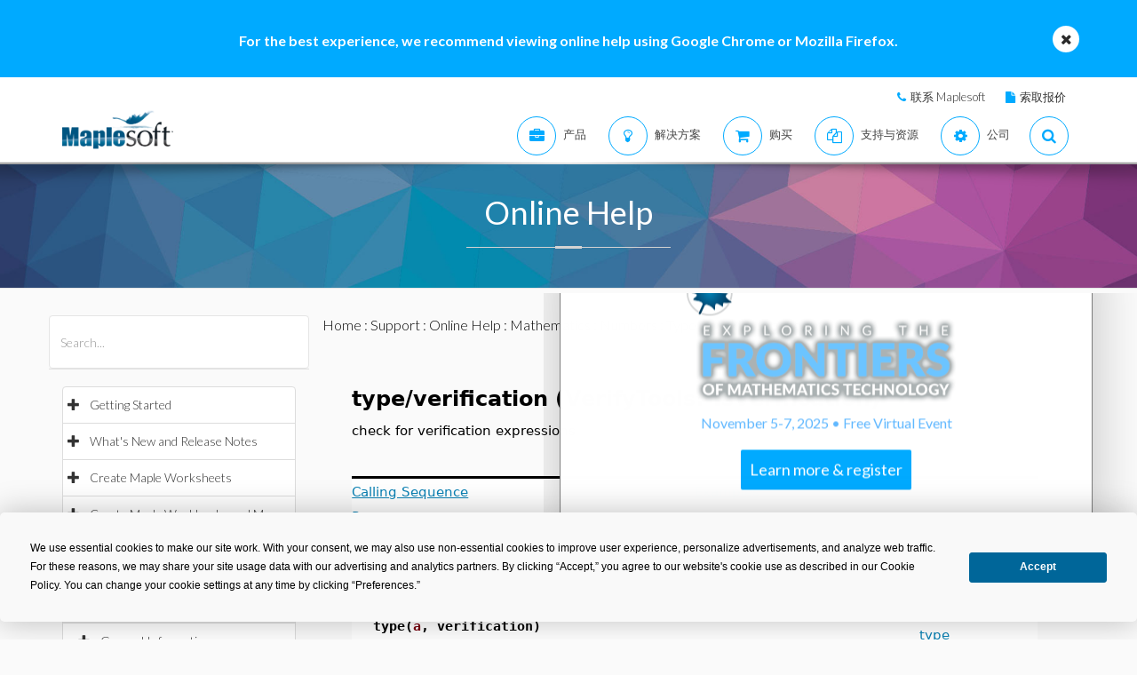

--- FILE ---
content_type: text/html; charset=utf-8
request_url: https://cn.maplesoft.com/support/help/maple/view.aspx?path=type%2Fverification
body_size: 28304
content:


<!DOCTYPE html>

<html>
<head id="Head1"><script type="text/javascript" src="https://app.termly.io/resource-blocker/2b394570-68ad-428c-8d6a-3a845434a747?autoBlock=on"></script>
<script src="//assets.adobedtm.com/launch-ENff0e0fc838cb4eea8a268a25c2e128b9.min.js" async></script>



<!-- JQuery CDN references -->
<script src="https://cdnjs.cloudflare.com/ajax/libs/jquery/1.12.4/jquery.min.js" integrity="sha512-jGsMH83oKe9asCpkOVkBnUrDDTp8wl+adkB2D+//JtlxO4SrLoJdhbOysIFQJloQFD+C4Fl1rMsQZF76JjV0eQ==" crossorigin="anonymous" referrerpolicy="no-referrer"></script>
<script src="https://cdnjs.cloudflare.com/ajax/libs/jqueryui/1.13.2/jquery-ui.min.js" integrity="sha512-57oZ/vW8ANMjR/KQ6Be9v/+/h6bq9/l3f0Oc7vn6qMqyhvPd1cvKBRWWpzu0QoneImqr2SkmO4MSqU+RpHom3Q==" crossorigin="anonymous" referrerpolicy="no-referrer"></script>
<link rel="stylesheet" href="https://cdnjs.cloudflare.com/ajax/libs/jqueryui/1.13.2/themes/redmond/jquery-ui.min.css" integrity="sha512-pL3uvb0iajriFzWcsjvmztg0ViN8MGpl4ajmiCb+xC5vnLUES2mkdp+7YAUjlcK/T+htiZH9HNkxAO+P3TbUmA==" crossorigin="anonymous" referrerpolicy="no-referrer" />
<!-- JQuery style overrides -->
<style type="text/css">
.ui-dialog .ui-dialog-titlebar-close span { margin:-8px 0px 0px -8px !important; }
</style>
<script src="/js/common.js?v=1" type="text/javascript"></script>
<!-- Google Tag Manager -->
	<script>(function(w,d,s,l,i){w[l]=w[l]||[];w[l].push({'gtm.start':
	new Date().getTime(),event:'gtm.js'});var f=d.getElementsByTagName(s)[0],
	j=d.createElement(s),dl=l!='dataLayer'?'&l='+l:'';j.async=true;j.src=
	'https://www.googletagmanager.com/gtm.js?id='+i+dl;f.parentNode.insertBefore(j,f);
	})(window,document,'script','dataLayer','GTM-NLNLK7C2');</script>
	<!-- End Google Tag Manager -->
<!-- Google tag (gtag.js) -->
<script async src="https://www.googletagmanager.com/gtag/js?id=AW-1072360689"></script>
<script>
  window.dataLayer = window.dataLayer || [];
  function gtag(){dataLayer.push(arguments);}
  gtag('js', new Date());
  gtag('config', 'AW-1072360689');
</script>
<!-- Google Analytics code snippet END -->
<!-- Bing Ads START -->
<script>(function(w,d,t,r,u){var f,n,i;w[u]=w[u]||[],f=function(){var o={ti:"5695845"};o.q=w[u],w[u]=new UET(o),w[u].push("pageLoad")},n=d.createElement(t),n.src=r,n.async=1,n.onload=n.onreadystatechange=function(){var s=this.readyState;s&&s!=="loaded"&&s!=="complete"||(f(),n.onload=n.onreadystatechange=null)},i=d.getElementsByTagName(t)[0],i.parentNode.insertBefore(n,i)})(window,document,"script","//bat.bing.com/bat.js","uetq");</script><noscript><img src="//bat.bing.com/action/0?ti=5695845&Ver=2" height="0" width="0" style="display:none; visibility: hidden;" /></noscript>
<!-- Bing Ads END -->
<!-- N.RICH website tag -->
<script type="text/javascript">
    var config ={
      cookieless: true,
    };
    !function(n,a,t,i,f,y){n[t]=n[t]||function(){(n[t].q=n[t].q||
    []).push(arguments)},n[t].l=1*new Date,f=a.createElement(i),f.async=true,y=a.getElementsByTagName(i)[0]
    ,f.src='https://us-serve.nrich.ai/tracker/assets/tracker.js?nto='+t,y.parentNode.insertBefore(f,y)}
    (window,document,'nt','script'),nt('load','eae14589-e645-48e2-84c7-ec640c84d28c', config);
</script>
<!-- LinkedIn tracking START -->
<script type="text/javascript">
_linkedin_partner_id = "3160940";
window._linkedin_data_partner_ids = window._linkedin_data_partner_ids || [];
window._linkedin_data_partner_ids.push(_linkedin_partner_id);
</script>
<script type="text/javascript">
(function(){var s = document.getElementsByTagName("script")[0];
var b = document.createElement("script");
b.type = "text/javascript";b.async = true;
b.src = "https://snap.licdn.com/li.lms-analytics/insight.min.js";
s.parentNode.insertBefore(b, s);})();
</script>
<noscript>
<img height="1" width="1" style="display:none;" alt="" src="https://px.ads.linkedin.com/collect/?pid=3160940&fmt=gif" />
</noscript>
<!-- LinkedIn trackind END -->
<script language="javascript" type="text/javascript">
    //populates the MSegment variable with the value of the .MemberSegment cookie
    var MSegment = "";
    var found = 1;
    var dc = document.cookie;
    var prefix = ".MemberSegment=";
    var begin = dc.indexOf("; " + prefix);
    if (begin == -1) {
        begin = dc.indexOf(prefix);
        if (begin != 0) found = 0;
    } else {
        begin += 2;
    }
    if (found != 0) {
        var end = document.cookie.indexOf(";", begin);
        if (end == -1) {
            end = dc.length;
        }
        MSegment = unescape(dc.substring(begin + 15, end));
    }
</script>	
<script language="javascript">var sitelanguage;</script>

	<script language="javascript">sitelanguage = "chinese";</script>

<!-- industry Based Popup Message Service Start-->
<div id="IndustryMessageDialog" style="padding:20px; display:none" >
<input type="hidden" id="hidIndustry" />
<a href="#" class="close"><img src="/images/close_pop.png" class="btn_close_industry_pop" title="Close Window" alt="Close" border="0" /></a>
    <div id="industryContent" class="industryContent" ></div>
    <div style="padding-right:15px;padding-top:5px;font-size:12px;">
     <label for="display" class="socialtext" style="float:left;padding-left:5px;padding-right:25px;"><input type="checkbox" name="chkIndustryPopup" id="chkIndustryPopup" checked />
          Do not display this message again</label><div id="industryclosebutton" style="float:right;text-decoration:underline; cursor:pointer;padding:4px 0 0 0;">Close window</div>
    </div>
</div>
<script type="text/javascript" language="javascript">function mboxLoadSCPlugin(){}</script>

	
	<link rel="canonical" href="https://cn.maplesoft.com/support/help/maple/view.aspx?path=type/verification" />	


<link rel="alternate" href="https://www.maplesoft.com/support/help/maple/view.aspx?path=type/verification" hreflang="en" />
<link rel="alternate" href="https://fr.maplesoft.com/support/help/maple/view.aspx?path=type/verification" hreflang="fr" />
<link rel="alternate" href="https://de.maplesoft.com/support/help/maple/view.aspx?path=type/verification" hreflang="de" />
<link rel="alternate" href="https://jp.maplesoft.com/support/help/maple/view.aspx?path=type/verification" hreflang="jp" />
<link rel="alternate" href="https://cn.maplesoft.com/support/help/maple/view.aspx?path=type/verification" hreflang="cn" />
<link rel="alternate" href="https://www.maplesoft.com/support/help/maple/view.aspx?path=type/verification" hreflang="x-default" /><title>
	verification - Maple Help
</title><meta charset="utf-8" /><meta name="viewport" content="width=device-width, initial-scale=1" /><meta name="Description" content="type/verification (VerifyTools:-IsVerification) check for verification expressions Calling Sequence Parameters Description Examples Compatibility Calling Sequence type( a , verification) VerifyTools:-IsVerification( a ) Parameters a - any expression..." /><meta name="keywords" content="Maplesoft, Waterloo Maple, Waterloo, maple, mathematics software, mathematics education, mathematics teaching, computer algebra, symbolic computation, mathematical modeling software, mathematics assessment software, distance education software, e-learning software" />
	<!-- smartbanner meta tags -->
	<meta name="smartbanner:title" content="Maple Companion" /><meta name="smartbanner:author" content="Waterloo Maple Inc." /><meta name="smartbanner:price" content="FREE" /><meta name="smartbanner:price-suffix-apple" content=" - On the App Store" /><meta name="smartbanner:price-suffix-google" content=" - In Google Play" /><meta name="smartbanner:icon-apple" content="https://www.maplesoft.com/products/MapleCompanion/images/Maple-Companion-Icon.png" /><meta name="smartbanner:icon-google" content="https://www.maplesoft.com/products/MapleCompanion/images/Maple-Companion-Icon-Android.png" /><meta name="smartbanner:button" content="View" /><meta name="smartbanner:button-url-apple" content="https://apps.apple.com/us/app/maple-companion/id1466659419?ls=1" /><meta name="smartbanner:button-url-google" content="https://play.google.com/store/apps/details?id=com.maplesoft.companion" /><meta name="smartbanner:enabled-platforms" content="android,ios" /><link href="/includes2/resources/font-awesome/css/font-awesome.min.css" rel="stylesheet" /><link rel="stylesheet" href="/includes2/resources/fontello/fontello.css" /><link rel="stylesheet" href="/includes2/css/animation.css" /><link href="/includes2/bootstrap/css/bootstrap.min.css" rel="stylesheet" /><link href="/includes2/bootstrap/css/bootstrap-treeview.css" rel="stylesheet" /><link type="text/css" href="/includes2/vendors/MEplayer/mediaelementplayer.min.css" rel="stylesheet" />
    <!-- REVOLUTION BANNER CSS SETTINGS -->
    <link rel="stylesheet" type="text/css" href="/includes2/vendors/rs-plugin/css/settings.css" media="screen" /><link href="/includes2/vendors/smoothdivscroll/smoothDivScroll.css" rel="stylesheet" /><link rel="stylesheet" href="/includes2/vendors/magnific-popup/magnific-popup.css" /><link rel="stylesheet" href="/includes2/css/aspect.css" /><link rel="stylesheet" href="/includes2/css/style.css" /><link rel="stylesheet" href="/includes2/css/responsive.css" /><link rel="stylesheet" href="/includes2/smartbanner/smartbanner.css" />
    <script type="text/javascript" src="/includes2/modernizr/modernizr.custom.27667.js"></script>    
    <script type="text/javascript" src="/support/help/js/menuTree2025.1.min.js"></script>
    
        <script type="text/javascript">
            $(function()
            {
                var aliasValue = 'type/verification';
                if(aliasValue != null)
                {
                    var menuNodes = adjustMenuByAlias(aliasValue.replace(",","/").replace(":-","/").replace("[","/").replace("]",""));
                    if (menuNodes != null)
                    {
                        for (index = 0; index < menuNodes.length; index++) { selectNode(menuNodes[index]); }
                        $('ul.list-group').find('span.glyphicon-minus').parent().css('background-color', '#E5E5E5');
                        $('ul.list-group').find('span.glyphicon-minus').parent().each(function() { document.getElementById("hidOpenCategoryNodes").value = document.getElementById("hidOpenCategoryNodes").value == "" ? $(this).attr('data-nodeid') : document.getElementById("hidOpenCategoryNodes").value + "," + $(this).attr('data-nodeid'); });
                    }
                }
            });
        </script>
    
    <script type="text/javascript">
        
        function menuTracker()
        {
            var menuNodes = document.getElementById("hidOpenCategoryNodes").value.split(",");
            for (index = 0; index < menuNodes.length;  index++)
            {
                $('ul.list-group').find('li[data-nodeid="' + menuNodes[index] + '"]').css('background-color', '#E5E5E5');
            }
        }    
        function selectNode(nodeId)
        {
            $('#treeview2').treeview('selectNode', [parseInt(nodeId), { silent: true}]);
            $('#treeview2').treeview('revealNode', [parseInt(nodeId), { silent: true}]);
        }
        function HideBrowserNotice()
        {
            document.cookie = "BrowserSupport=NOTIFIED; expires=Tue, 17 Feb 2026 12:00:00 UTC; path=/;";
        }
    </script>
  	
  	
                            <!--[if gte IE 9]>
             <script type="text/javascript" src="/includes2/js/ie9.js"></script>
             <![endif]-->
    <!-- end paste -->
                <!--[if lt IE 9]>
     <script type="text/javascript" src="/includes2/html5shiv/html5shiv.js"></script>
     <script type="text/javascript" src="/includes2/respond/respond.min.js"></script>
                <![endif]-->
    
    <script src="https://maple.cloud/maplecloud/js/iframeResizer.min.js"></script>
    <link href="/support/help/css/view.css" type="text/css" rel="stylesheet" />
    <style type="text/css">
        .dlg-no-close .ui-dialog-titlebar-close {
			display: none;
		}
		.dlg-no-title .ui-dialog-titlebar {
			display: none;
		}
        .ui-dialog {	        
            border:0px;
	        background: transparent !important;
            outline-width: 0px !important;
        }
	</style>	
    <script type="text/javascript">		
		function adjustContentDivs()
		{
			$("table[width=\"748\"]").wrap("<div class=\"adjustor\"></div>");
				$(".MathJax").filter(function() { return $(this).width() > 400; }).wrap("<div class=\"adjustor\"></div>");
				$(".adjustor").css({ "word-wrap": "break-word", "width": "750px", "overflow": "auto", "overflow-y": "hidden" });
			}
	</script>
    <script type="text/javascript">
        //$(document).ready(function()
		//{
        
            $(document).ready(function()
            {
    	        document.getElementById("mainContent_aDownloadLink").style.display = "";
            });
        
        //});
        function showWaitScreen()
		{
			$("#dialog-message").dialog("open");
		}
		function hideWaitScreen()
		{
            $("#dialog-message").dialog("close");
            window.prerenderReady = true;
		}
	</script>
    
    <meta http-equiv="Content-Type" content="text/html; charset=UTF-8"/>
</head>
    <body data-spy="scroll" data-target="#section-nav" lang="cn">
    <!-- SiteCatalyst code version: H.14. Copyright 1997-2007 Omniture, Inc. More info available at http://www.omniture.com --><script language="JavaScript">
if (typeof s === 'undefined') {
setTimeout(tryFallback, 2000);
}
else {
load6Sense()
}
function tryFallback() {
if (typeof s === 'undefined') {
(function(){var s = document.getElementsByTagName('script')[0];
var b = document.createElement('script');
b.type = 'text/javascript';b.async = true;
b.src = '/omniture/s_code.js';
s.parentNode.insertBefore(b, s);})();
setTimeout(load6Sense, 2000);
}
else {
load6Sense();
}
}
function load6Sense() {
var interval_e = 0;
timer_e = setInterval(function () {
if( window._storagePopulated || interval_e==500){
clearInterval(timer_e);
fireAnalytics();
}
interval_e++;
}, 1);
}
function fireAnalytics() {
/* You may give each page an identifying name, server, and channel on the next lines. */
s.pageName="Help:Type Checking:Numbers:Mathematics:verification";
s.server="North America";
s.channel="Support:Help System:Maple:Detail";
s.pageType="";
s.prop3="english";
s.prop13="Non-Member";
/* Conversion Variables */
s.campaign="";
s.state="";
s.zip="";
s.events="";
s.products="";
s.purchaseID="";
s.currencyCode="";
s.eVar13="Non-Member";
var n = JSON.parse(localStorage.getItem('_6senseCompanyDetails'));
if (n != null) {
var company = n.company.name;
if(company == undefined && '' == company) {company='Not Identified'}
var industry = n.company.industry;
if(industry == undefined && '' == industry){industry='Not Identified'}
var employeeRange = n.company.employee_range;
if(employeeRange == undefined && '' == employeeRange){employeeRange='Not Identified'}
var revenueRange = n.company.revenue_range;
if(revenueRange == undefined && '' == revenueRange){revenueRange='Not Identified'}
var sic = n.company.sic;
if(sic == undefined && '' == sic){sic='Not Identified'}
var sicDescription = n.company.sic_description;
if(sicDescription == undefined && '' == sicDescription){sicDescription='Not Identified'}
s.eVar52 = company + '|' + industry + '|' + employeeRange + '|' + revenueRange + '|' + sic + '|' + sicDescription;
}
s.hier1="Support|Help System";
/************* DO NOT ALTER ANYTHING BELOW THIS LINE ! **************/
var s_code=s.t();if(s_code)document.write(s_code);
}
</script><!-- End SiteCatalyst code version: H.14. -->
     <!--- English -->
	
		<div class="advertising collapse" style="background-color: #00aaff;">
        <div class="clearfix">
                     <div class="container" style="padding: 0px;">
						<div class="col-md-12">
						<div class="info" style="width: 100%; padding-top: 35px; padding-bottom: 30px; background: none;">
							<div class="text medium">
                            <div class="col-md-10 col-md-offset-1">
								<div class="col-md-12">
								<div class="text-center">
								<div class="text medium" style="color: #FFFFFF; font-size: 16px;"><strong>For the best experience, we recommend viewing online help using Google Chrome or Mozilla Firefox.</strong></div>
								</div>
								</div>
									 </div>
                            <a class="close alt-bg-color" data-toggle="collapse" data-target=".advertising" style="font-size: 16px; width: 30px; height: 30px; margin-top: -15px; line-height: 30px; right: -5px;">
                                <em class="fa fa-times" style="padding-bottom: 5px;"></em>
						   
                            </a></div>
							</div>
                        </div>
                    </div>
		 </div>
	 </div> <header class="custom-3">
                <div class="top-bar hidden-sm hidden-xs" style="background-color: #ffffff; border-bottom: 0px;">
                    <div class="container hidden-xs">
                         <div class="row">
                            <div class="col-sm-4 info">
                            </div>
                            <div class="col-sm-8">
                                <div class="buttons pull-right text-right" style="padding-top: 10px;">
                                    <span class="text" style="font-size: 13px; padding: 10px 10px 5px 10px;"> <em class="fa fa-phone main-text-color"> </em><a href="https://www.maplesoft.com/contact/" style="padding-left: 5px; color: #333333">联系 Maplesoft</a></span>
                                    <span class="text" style="font-size: 13px; padding: 10px 10px 5px 10px;"> <em class="fa fa-file main-text-color"> </em><a href="https://www.maplesoft.com/contact/webforms/requestquote.aspx" style="padding-left: 5px; color: #333333">索取报价</a></span>
                                </div>
                            </div>
                        </div>
                    </div>
                </div>
                <div class="container menu-bar" role="navigation">
                    <div class="large-header">
                        <div class="logo-wrapper">
                            <a class="logo-box" href="https://www.maplesoft.com">
                                <img class="img-responsive" alt="Maplesoft logo" src="/images2015/Maplesoft_logo2x.png">
                            </a>
                        </div>

                        
                        <ul class="nav navbar-nav navbar-right">
                         <li class="uber-dropdown dropdown">
                                <a class=" v-al-container" data-toggle="dropdown" href="https://www.maplesoft.com/products/">
                                    <div class="v-al">
                                        <em class="fa fa-briefcase"></em>
                                        <div class="text">产品</div>
                                    </div>
                                </a>
                                <div id="uber-menu-1" class="uber-menu panel-collapse">
                                    <div class="container">
                                        <div class="main-wrap">
                                            <div class="items-wrap clearfix">
                                                <div class="col-xs-4 col">
                                                    <img src="/images2018/NavIcons/Maple.png" alt="Maple Icon" class="pull-left" style="padding-right: 5px;">
													<a href="https://www.maplesoft.com/products/Maple/"><h3>Maple</h3></a>
													<h4>数学软件</h4>
                                                    <a href="https://www.maplesoft.com/products/Maple/academic/">&#8226; Maple 教育学术版</a>
                                                    <a href="https://www.maplesoft.com/products/Maple/students/">&#8226; Maple 学生版</a>
													<a href="https://www.maplesoft.com/products/Learn/">&#8226; Maple Learn 在线虚拟黑板</a>
													<a href="https://www.maplesoft.com/products/MapleCalculator/">&#8226; Maple 计算器（手机App）</a>
													<a href="https://www.maplesoft.com/products/Maple/professional/">&#8226; Maple 专业版</a>
													<a href="https://www.maplesoft.com/products/Maple/personal_edition/">&#8226; Maple 个人版</a>
                                              		<p></p>
													<img src="/images2018/NavIcons/Maple-Addon.png" alt="Maple Addon Icon" class="pull-left" style="padding-right: 5px;">
													<a href="https://www.maplesoft.com/products/maple/toolboxes/"><h3>Maple 附加模块</h3></a>
													<a href="https://www.maplesoft.com/products/maple/toolboxes/index.aspx#ebooks">&#8226; 电子书和学生手册</a>
													<a href="https://www.maplesoft.com/products/maple/toolboxes/index.aspx#toolboxes">&#8226; Maple 工具箱</a>
													<a href="https://www.maplesoft.com/products/maplenet/index_aca.aspx">&#8226; MapleNET 网络部署应用</a>
													 <a href="https://www.maplesoft.com/products/maple/Mapleplayer/">&#8226; Maple Player 免费阅读器</a>
												</div>
                                 
                                                <div class="col-xs-4 col">
													<img src="/images2018/NavIcons/SSP.png" alt="Math Success Platform Icon" class="pull-left" style="padding-right: 5px;">
                                                    <a href="https://www.maplesoft.com/student-success-platform/"><h3>Math Success Platform</h3></a>
													 <a href="https://www.maplesoft.com/student-success-platform/"><h4>提高存留率</h4></a><br>
													<p></p>
													<a href="https://www.maplesoft.com/products/Mapleflow/">
													<img src="/images2024/mapleflow-icon.svg" alt="Maple Flow Icon" class="pull-left" style="padding-right: 5px; padding-top: 0px; max-height: 31px; max-width: 31px;">
                                                    <h3> Maple Flow</h3></a>
													<h4>Engineering calculations &amp; documentation</h4>
                                                    <a href="https://www.maplesoft.com/products/Mapleflow/">&#8226; Maple Flow</a>
													<a href="/products/mapleflow/migration-assistant/">&#8226; Maple Flow Migration Assistant</a>
													<p></p>
													<img src="/images2018/NavIcons/MapleSim.png" alt="MapleSim Icon" class="pull-left" style="padding-right: 5px;">
                                                    <a href="https://www.maplesoft.com/products/maplesim/"><h3>MapleSim</h3></a>
													<h4>多学科系统级建模仿真</h4>
                                                    <a href="https://www.maplesoft.com/products/maplesim/">&#8226; MapleSim</a>
													<a href="https://www.maplesoft.com/products/toolboxes/webhandling/">&#8226; MapleSim for Web Converting Systems</a>
													<a href="https://www.maplesoft.com/solutions/manufacturing/digital-twin.aspx">&#8226; MapleSim 数字孪生</a>
													<a href="https://www.maplesoft.com/products/maplesim/academic/">&#8226; MapleSim 教学应用</a>
													<a href="https://www.maplesoft.com/products/maplesim/toolboxes/">&#8226; 附加专业模型库</a>
													<a href="https://www.maplesoft.com/products/maplesim-insight/">&#8226; MapleSim Insight 虚拟调试和3D可视化</a>
                                                </div>
												 <div class="col-xs-4 col">
                                                    <img src="/images2018/NavIcons/Engineering-Services.png" alt="Engineering Services Icon" class="pull-left" style="padding-right: 5px;">
													 <a href="https://www.maplesoft.com/products/proservices/"><h3>项目服务</h3></a>
														<a href="https://www.maplesoft.com/products/proservices/">&#8226; 工程服务</a>
													 <a href="https://www.maplesoft.com/support/training/">&#8226; 培训</a>
													  <a href="https://www.maplesoft.com/solutions/machine-builders/">&#8226; 全承包解决方案</a>
													 <p style="padding-top: 15px;"></p>
                                                    <img src="/images2021/DE-Favicon.png" alt="DigitalEd Icon" class="pull-left" style="padding-right: 5px;">
													 <a href="https://www.digitaled.com/" onclick="var s=s_gi('maplesoftcom'); s.linkTrackVars='None'; s.linkTrackEvents='None'; s.tl(this,'o','Digital Ed Link');" target="_blank"><h3>Maple T.A. and M&ouml;bius</h3></a>
													 <a href="https://www.digitaled.com/" onclick="var s=s_gi('maplesoftcom'); s.linkTrackVars='None'; s.linkTrackEvents='None'; s.tl(this,'o','Digital Ed Link');" target="_blank">寻找Maple T.A.或者Möbius？ <br>
DigitalEd, 是Maplesoft技术合作伙伴，现在提供这些产品。了解更多…</a>
                                                 </div>
                                            </div>
                                        </div>
                                    </div>
                                </div>
                            </li>

                            <li class="uber-dropdown dropdown">
                                <a class=" v-al-container" data-toggle="dropdown" href="https://www.maplesoft.com/solutions/">
                                    <div class="v-al">
                                        <em class="fa fa-lightbulb-o"></em>
                                        <div class="text">解决方案</div>
                                    </div>
                                </a>
                                <div id="uber-menu-1" class="uber-menu panel-collapse">
                                    <div class="container">
                                        <div class="main-wrap">
                                            <div class="items-wrap clearfix">
                                                
                                                <div class="col-xs-3 col" style="border-right: 0px;">
													<img src="/images2018/NavIcons/Education.png" alt="Book Icon" class="pull-left" style="padding-right: 5px;">
                                                    <a href="https://www.maplesoft.com/solutions/education/"><h3>教育</h3></a>
                                                    <a href="https://www.maplesoft.com/solutions/education/solutions/matheducation.aspx">&#8226; 数学教育</a>
                                                    <a href="https://www.maplesoft.com/solutions/education/solutions/engineeringedu.aspx">&#8226; 工科教育</a>
                                                    <a href="https://www.maplesoft.com/solutions/education/solutions/college.aspx">&#8226; 高中和职业院校</a>
                                                    <a href="https://www.maplesoft.com/solutions/education/solutions/students.aspx">&#8226; 学生</a>
													<a href="https://www.maplesoft.com/products/maple/academic/remotelearning/">&#8226; 远程学习资源</a>
												</div>
												
												    <div class="col-xs-6 col" style="border-left: 1px solid #e1e1e1;">
													<div class="col-xs-6 col" style="border-right: 0px;">
													<img src="/images2018/NavIcons/industry.png" alt="Gear Icon" class="pull-left" style="padding-right: 5px;">
                                                    <a href="https://www.maplesoft.com/solutions/engineering/index.aspx"><h3>行业</h3></a>
													<h4>汽车与航空航天</h4>
													<a href="https://www.maplesoft.com/solutions/engineering/IndustrySolutions/hevev.aspx">&#8226; 电动和混动汽车</a>
												    <a href="https://www.maplesoft.com/solutions/engineering/IndustrySolutions/powertrain.aspx">&#8226; 动力总成</a>
													<a href="https://www.maplesoft.com/solutions/engineering/IndustrySolutions/vehicledynamics.aspx">&#8226; 车辆动力学</a>
													<a href="https://www.maplesoft.com/solutions/heavy-mobile-machinery/index.aspx">&#8226; 重型行走机械</a>
													<a href="https://www.maplesoft.com/solutions/engineering/IndustrySolutions/aircraftsystems.aspx">&#8226; 飞行器系统</a>
                                                    <a href="https://www.maplesoft.com/solutions/engineering/IndustrySolutions/spacesystems.aspx">&#8226; 空间系统</a>	
													<p></p>
													<h4>机器人</h4>	
													<a href="https://www.maplesoft.com/solutions/engineering/IndustrySolutions/Robotics.aspx">&#8226; 机器人技术研究</a>	
                                                    <a href="https://www.maplesoft.com/solutions/engineering/AppAreas/RoboticsMechatronics.aspx">&#8226; 运动控制/机电一体化</a>
													</div>
                                        			<div class="col-xs-6 col">
                                                    <a href="#"><h3>&nbsp;</h3></a>
													<h4>机器设计和工业自动化</h4>
													<a href="https://www.maplesoft.com/solutions/engineering/AppAreas/machine-design-software.aspx">&#8226; 机器设计</a>
													<a href="https://www.maplesoft.com/solutions/engineering/IndustrySolutions/Manufacturing.aspx">&#8226; 制造</a>	
													<a href="https://www.maplesoft.com/solutions/engineering/IndustrySolutions/Mining.aspx">&#8226; 采矿和采油设备</a>
														<a href="https://www.maplesoft.com/products/toolboxes/webhandling/">&#8226; 卷料处理</a>
														<p></p>
													<h4>其他</h4>
													<a href="https://www.maplesoft.com/solutions/engineering/IndustrySolutions/Power.aspx">&#8226; 电力</a>
													<a href="https://www.maplesoft.com/solutions/applied_research/solutions/financial.aspx">&#8226; 金融</a>
                                                    <a href="https://www.maplesoft.com/solutions/engineering/IndustrySolutions/medicaldevices.aspx">&#8226; 医疗器械</a>
													<a href="https://www.maplesoft.com/solutions/applied_research/solutions/lifesciences.aspx">&#8226; 生命科学</a>
                                        </div>
                                    </div>
												
												
												<div class="col-xs-3 col">
													<img src="/images2018/NavIcons/Application.png" alt="Atom Icon" class="pull-left" style="padding-right: 5px;">
													<a href="https://www.maplesoft.com/solutions/engineering/index.aspx"><h3>应用领域</h3></a>
                                                    <a href="https://www.maplesoft.com/products/maple/Electrical-Power-Systems/index.aspx">&#8226; 电力系统工程</a>
													<a href="https://www.maplesoft.com/products/maple/electrical-engineering-software/index.aspx">&#8226; 电气工程计算</a>
													<a href="https://www.maplesoft.com/products/maple/mechanical-engineering-software/index.aspx">&#8226; 机械工程计算</a>
													<a href="https://www.maplesoft.com/solutions/engineering/AppAreas/SimulationAnalysis.aspx">&#8226; 系统仿真与分析</a>
													<a href="https://www.maplesoft.com/solutions/engineering/AppAreas/Virtual-Commissioning.aspx">&#8226; 虚拟调试</a>
                                                    <a href="https://www.maplesoft.com/solutions/engineering/AppAreas/battery.aspx">&#8226; 电池建模与设计</a>
													<a href="https://www.maplesoft.com/products/toolboxes/heattransfer/">&#8226; 传热分析</a>
													<a href="https://www.maplesoft.com/solutions/engineering/AppAreas/Analysis_design_calculation.aspx">&#8226; 机构动力学分析</a>
													<a href="https://www.maplesoft.com/products/maple/professional">&#8226; 计算管理</a>
													<a href="https://www.maplesoft.com/solutions/engineering/AppAreas/HIL.aspx">&#8226; 硬件在环测试</a>
													<a href="https://www.maplesoft.com/solutions/engineering/AppAreas/VibrationAnalysis.aspx">&#8226; 振动分析与减振</a>
                                                </div>
                                </div>
                            </li>
                            
                            
							<li class="uber-dropdown dropdown">
                                <a class=" v-al-container" data-toggle="dropdown" href="https://www.maplesoft.com/pricing/">
                                    <div class="v-al">
                                        <em class="fa fa-shopping-cart"></em>
                                        <div class="text">购买</div>
                                    </div>
                                </a>
                                <div id="uber-menu-1" class="uber-menu panel-collapse">
                                    <div class="container">
                                        <div class="main-wrap">
                                            <div class="items-wrap clearfix">
                                                <div class="col-xs-3 col">
                                                    <a href="https://www.maplesoft.com/pricing/"><h3>产品价格</h3></a>
                                    				<a href="https://www.maplesoft.com/products/maple/pricing/">&#8226; Maple</a>
														<a href="https://www.maplesoft.com/pricing/">&#8226; Maple Flow</a>
													<a href="https://www.maplesoft.com/pricing/">&#8226; MapleSim</a>
                                   					<a href="https://www.maplesoft.com/pricing/">&#8226; 附加模块和工具箱</a>
                                   					<a href="https://www.maplesoft.com/contact/webforms/requestquote.aspx">&#8226; 索取报价</a>
                                                </div>

                                                <div class="col-xs-3 col">
                                               		<a href="https://www.maplesoft.com/store"><h3>购买</h3></a>
                                                    <a href="https://www.maplesoft.com/store">&#8226; 购买 &amp; 下载软件</a>
                                                    <a href="https://webstore.maplesoft.com/upgrade/">&#8226; 升级到最新版本</a>
													  <a href="https://www.maplesoft.com/contact/webforms/contact_sales.aspx">&#8226; 联系销售</a>
                                                </div>

                                                <div class="col-xs-3 col">
                                                    <a href="https://www.maplesoft.com/pricing/"><h3>院系/全校正版授权</h3></a>
                                                    <a href="https://www.maplesoft.com/products/maple/academic/virtualization.aspx">&#8226; 虚拟化</a>
                                                    <a href="https://www.maplesoft.com/products/maple/students/licensing_options.aspx">&#8226; 学生授权 &amp; 分销选项</a>
                                                </div>
                                              
                                                <div class="col-xs-3 col">
                                                    <a href="https://www.maplesoft.com/elite/"><h3>Maplesoft精英维护升级计划</h3></a>
													<a href="https://www.maplesoft.com/elite/">&#8226; EMP 介绍</a>
                									<a href="https://www.maplesoft.com/elite/faqs.aspx">&#8226; EMP 常见问题</a>
                                                </div>
                                            </div>
                                        </div>
                                    </div>
                                </div>
                          	</li>
										
                      	<li class="uber-dropdown dropdown">
                                <a class=" v-al-container" data-toggle="dropdown" href="https://www.maplesoft.com/site_resources/">
                                    <div class="v-al">
                                        <em class="fa fa-files-o"></em>
                                        <div class="text">支持与资源</div>
                                    </div>
                                </a>
                                <div id="uber-menu-1" class="uber-menu panel-collapse">
                                    <div class="container">
                                        <div class="main-wrap">
                                            <div class="items-wrap clearfix">
                                                <div class="col-xs-3 col">
                                                    <a href="https://www.maplesoft.com/support/"><h3>支持</h3></a>
                                    				<a href="https://www.maplesoft.com/support/">&#8226; 技术支持与客服</a>
													<a href="https://faq.maplesoft.com">&#8226; 常见问题 FAQ</a>
                                   					<a href="https://www.maplesoft.com/documentation_center">&#8226; 产品文档</a>
                                   					<a href="https://www.maplesoft.com/support/downloads/index.aspx">&#8226; 下载产品升级程序</a>
                                                    <div class="text" style="padding-top: 15px;"></div>
                                                    <a href="https://www.maplesoft.com/support/training/"><h3>产品培训</h3></a>
                                                    <a href="https://www.maplesoft.com/studentcenter/index.aspx">&#8226; 学生帮助中心</a>
													<a href="https://www.maplesoft.com/support/training/index.aspx">&#8226; 在线培训</a>
                                                    <a href="https://www.maplesoft.com/support/training/onsite.aspx">&#8226; 现场培训</a>
                                                </div>

                                                <div class="col-xs-3 col">
                                               		<a href="#"><h3>产品在线帮助</h3></a>
                                                    <a href="https://www.maplesoft.com/support/help/index.aspx">&#8226; Maple 在线帮助</a>
                                                    <a href="https://www.maplesoft.com/support/help/MapleSim/view.aspx?path=MapleSim">&#8226; MapleSim 在线帮助</a>
                                                    <div class="text" style="padding-top: 15px;"></div>
                                                    <a href="#"><h3>研讨会与活动</h3></a>
                                                    <a href="https://www.maplesoft.com/webinars/live/index.aspx">&#8226; 即将举办的研讨会</a>
                                                    <a href="https://www.maplesoft.com/webinars/recorded/index.aspx">&#8226; 往期研讨会视频</a>
                                                    <a href="https://www.maplesoft.com/company/events/index.aspx">&#8226; 即将举办的活动</a>

                                                </div>

                                                <div class="col-xs-3 col">
                                                    <a href="#"><h3>出版</h3></a>
                                                    <a href="https://www.maplesoft.com/whitepapers/index.aspx">&#8226; 技术白皮书</a>
                                                    <a href="https://www.maplesoft.com/subscribe/">&#8226; Email 时事资讯</a>
                                                    <a href="https://www.maplesoft.com/books/index.aspx">&#8226; Maple 出版书籍</a>
                                                    <a href="https://www.maplesoft.com/mathmatters/index.aspx">&#8226; Math Matters</a>
                                                   <div class="text" style="padding-top: 15px;"></div>
                                                    <a href="#"><h3>资源中心</h3></a>
                                                    <a href="https://www.maplesoft.com/teachercenter/index.aspx">&#8226; 教师资源中心</a>
                                                    <a href="https://www.maplesoft.com/studentcenter/index.aspx">&#8226; 学生帮助中心</a>
													<a href="https://www.maplesoft.com/products/maple/academic/remotelearning/">&#8226; 远程学习资源</a>
                                                </div>
                                              
                                                <div class="col-xs-3 col">
                                                    <a href="#"><h3>示例和应用</h3></a>
												 	<a href="https://www.maplesoft.com/applications/index.aspx">&#8226; Maple 应用示例中心</a>
													<a href="https://www.maplesoft.com/products/maplesim/ModelGallery/">&#8226; MapleSim 模型库</a>
                									<a href="https://www.maplesoft.com/company/casestudies/">&#8226; 用户案例</a>
                									<a href="https://www.maplesoft.com/engineeringfundamentals/">&#8226; 工科基础课程示范资源</a>
													<a href="https://www.maplesoft.com/teachingconcepts/">&#8226; 基础课程中使用 Maple 教学</a>
                                                   <div class="text" style="padding-top: 15px;"></div>
                                                    <a href="https://www.maplesoft.com/community/"><h3>社区</h3></a>
                                                    <a href="http://www.mapleprimes.com">&#8226; MaplePrimes – 论坛、博客等</a>
                                                    <a href="https://maple.cloud/">&#8226; MapleCloud – Maple 云盘</a>
													<a href="https://www.mapleconference.com/">&#8226; Maple 用户会议</a>
                                                </div>
                                            </div>
                                        </div>
                                    </div>
                                </div>
                          	</li>
                         <li class="uber-dropdown dropdown">
                                <a class=" v-al-container" data-toggle="dropdown" href="https://www.maplesoft.com/company/about/">
                                    <div class="v-al">
                                        <em class="fa fa-cog"></em>
                                        <div class="text">公司</div>
                                    </div>
                                </a>
                                <div id="uber-menu-1" class="uber-menu panel-collapse">
                                    <div class="container">
                                        <div class="main-wrap">
                                            <div class="items-wrap clearfix">
                                                <div class="col-xs-3 col">
                                                    <a href="https://www.maplesoft.com/company/about/"><h3>关于 Maplesoft</h3></a>
                                                    <a href="https://www.maplesoft.com/company/about/">&#8226; 公司介绍</a>
                                                    <a href="https://www.maplesoft.com/company/about/#management">&#8226; 公司管理层</a>
                                                    <a href="https://www.maplesoft.com/company/about/#customers">&#8226; 客户</a>
													 <a href="https://www.maplesoft.com/partnerships/">&#8226; 技术合作和产品贴牌合作</a>
                                                </div>
                                                <div class="col-xs-3 col">
                                                    <a href="https://www.maplesoft.com/media/"><h3>媒体中心</h3></a>
                                                    <a href="https://www.maplesoft.com/company/news/">&#8226; 媒体中心</a>
                                                    <a href="https://www.maplesoft.com/company/casestudies/">&#8226; 用户案例</a>
                                                    <a href="https://www.maplesoft.com/company/publications/articles/">&#8226; 媒体报道</a>
                                                </div>
                                                <div class="col-xs-3 col">
                                                	<a href="https://www.maplesoft.com/community/"><h3>用户社区</h3></a>
                                                    <a href="http://www.mapleprimes.com">&#8226; MaplePrimes – 论坛、博客等</a>
                                                    <a href="https://www.maplesoft.com/ambassador/">&#8226; Maple 大使计划</a>
													<a href="https://www.mapleconference.com/">&#8226; Maple 用户会议</a>
                                                </div>
                                                   <div class="col-xs-3 col">
                                                    <a href="https://www.maplesoft.com/contact/"><h3>联系我们</h3></a>
                                                    <a href="https://www.maplesoft.com/contact/">&#8226; 全球联系方式</a>
                                                    <a href="https://www.maplesoft.com/company/careers/">&#8226; 招聘</a>
                                                </div>
                                            </div>
                                        </div>
                                    </div>
                                </div>
                            </li>
										
						<li class="uber-dropdown dropdown">
                                    <div class="v-al">
                                       <a data-toggle="collapse" href="#search" class="v-al-container">
                            <em class="fa fa-search"></em>
										</a>
                                    </div>
                            </li>
                            
                        </ul>
                    </div>

                    <div class="mobile-header">

                        <div class="logo-wrapper">
                            <a class="logo-box" href="https://www.maplesoft.com">
                                <img class="img-responsive" alt="Maplesoft logo" src="/images2015/Maplesoft_logo_sm.png">
                            </a>
                        </div>

                        <ul class="main-menu" id="navbar-collapse-1">
                            <li class="main alt-bg-color">
                                <button type="button" class="collapsed fa fa-times" data-toggle="collapse" data-target="#navbar-collapse-1"></button>
                            </li>

                            <li>
							
                            <a href="https://www.maplesoft.com/index.aspx">Home</a>
							
							</li>
								
                            <li>
                                <a href="https://www.maplesoft.com/products/">产品</a>
                                <ul class="submenu">
                                    <li><a href="https://www.maplesoft.com/products/Maple/">Maple</a></li>
                                    <li><a href="https://www.maplesoft.com/products/toolboxes/">Maple 附加模块</a></li>
									<li><a href="https://www.maplesoft.com/products/Learn/">Maple Learn 在线虚拟黑板</a></li>
									<li><a href="https://www.maplesoft.com/products/MapleCalculator/">Maple 计算器（手机App）</a></li>
                                       <li><a href="https://www.maplesoft.com/products/Mapleflow/">Maple Flow</a></li>
									<li><a href="https://www.maplesoft.com/products/MapleSim/">MapleSim</a></li>
									 <li><a href="https://www.maplesoft.com/products/toolboxes/#maplesim">MapleSim 附加模块</a></li>
									<li><a href="https://www.maplesoft.com/products/proservices/">项目服务</a></li>
									<li><a href="https://www.maplesoft.com/OnlineLearning/">在线教育产品</a></li>
                                </ul>
                            </li>
							
							  <li>
                                 <a href="https://www.maplesoft.com/solutions/">解决方案</a>
                                <ul class="submenu">
                                    <li><a href="https://www.maplesoft.com/MapleEducation/">教育</a></li>
                                    <li><a href="https://www.maplesoft.com/Engineering/#industrysolutions">行业</a></li>
                                    <li><a href="https://www.maplesoft.com/Engineering/#industrysolutions">应用领域</a></li>
                                </ul>
                            </li>
							
                            <li>
                                <a href="https://www.maplesoft.com/pricing/">购买</a>
                                <ul class="submenu">
                                    <li><a href="https://www.maplesoft.com/pricing/">产品价格</a></li>
                                    <li><a href="https://www.maplesoft.com/store">购买</a></li>
                                    <li><a href="https://www.maplesoft.com/pricing">院系/全校正版授权</a></li>
                                	<li><a href="https://www.maplesoft.com/elite/">Maplesoft精英维护升级计划</a></li>
                                </ul>
                            </li>

                            <li>
                                <a href="https://www.maplesoft.com/site_resources/">支持与资源</a>
                                <ul class="submenu">
                                    <li><a href="https://www.maplesoft.com/support/">支持</a></li>
                                    <li><a href="https://www.maplesoft.com/support/training/">产品培训</a></li>
                                    <li><a href="https://www.maplesoft.com/support/help/">产品在线帮助</a></li>
                                    <li><a href="https://www.maplesoft.com/webinars/live/">研讨会与活动</a></li>
                                    <li><a href="https://www.maplesoft.com/whitepapers/">出版</a></li>
                                    <li><a href="https://www.maplesoft.com/welcome/">资源中心</a></li>
                                    <li><a href="https://www.maplesoft.com/applications/">示例和应用</a></li>
                                    <li><a href="https://www.maplesoft.com/community/">社区</a></li>
                                </ul>
                            </li>

                            <li>
                                <a href="https://www.maplesoft.com/company/about/">公司</a>
                                <ul class="submenu">
                                    <li><a href="https://www.maplesoft.com/company/about/">关于 Maplesoft</a></li>
                                    <li><a href="https://www.maplesoft.com/media/">媒体中心</a></li>
                                     <li><a href="https://www.maplesoft.com/community">用户社区</a></li>
									<li><a href="https://www.maplesoft.com/contact/">联系我们</a></li>
                                </ul>
                            </li>

                        </ul>

                        <button type="button" class="navbar-toggle collapsed" data-toggle="collapse" data-target="#navbar-collapse-1">
                            <span class="sr-only">Toggle navigation</span>
                            <span class="icon-bar main-bg-color"></span>
                            <span class="icon-bar main-bg-color"></span>
                            <span class="icon-bar main-bg-color"></span>
                        </button>
                    </div>
                </div>
         	 <div class="shadow v4"></div>
            </header>
            
            <div id="search" class="panel-collapse collapse">
                <div class="container">
                    <div class="row">
                        <div class="col-xs-12">
                        	<form name="gs" method="get" action="https://www.maplesoft.com/search?q=" id="sitesearch" style="margin:0;padding:0;">
                            <div class="input-group">
								<input type="text" name="q" id="mainSearch" value="" placeholder="Search..." class="form-control" style="font-size:16px;">
                                <span class="input-group-btn">
                                    <button class="btn btn-default button solid blue" alt="go" name="btnG" id="searchGo">
                                        <span class="over">
                                            <em class="fa fa-search"></em>
                                        </span>
                                    </button>
                                </span>
                            </div><!-- /input-group -->
                            </form>
                        </div>
                    </div>
                </div>
            </div>
            <script language="javascript" type="text/javascript">
			function watermark(inputId,text){
			  var inputBox = document.getElementById(inputId);
				if (inputBox.value.length > 0){
				  if (inputBox.value == text)
					inputBox.value = '';
				}
				else
				  inputBox.value = text;
			}
			</script>
    <div class="content" style="background-image:url(/lp/Maple2015/bk.jpg); background-repeat:no-repeat; background-size:100%; background-position:center top;">
        <div class="container" style="padding-top:5px; padding-bottom:3px;">
            <div class="row">
				 <div class="col-md-12 text-center"> 
                    <h1 class="alt-text-color" style="font-size:36px;">Online Help</h1> 
               		<div class="divider divider-3"></div>
				 </div>
           </div>
		</div>  
	</div>
	
	<div class="container only" style="padding-top:0px;">
	    <div class="row">
            
            <div class="col-md-3 col-sm-4">
                
                <form id="search" action="/support/help/search.aspx" method="get">
                <input type="text" name="term" id="Text1" class="form-control" placeholder="Search...">
                </form>
                <h6 style="padding-top:7px"><input type="radio" name="pr" value="All" id="allRadio" checked="checked"/> All Products&nbsp;&nbsp;&nbsp;<input type="radio" name="pr" value="Maple" id="mapleRadio" /> Maple&nbsp;&nbsp;&nbsp;<input type="radio" name="pr" value="MapleSim" id="simRadio" /> MapleSim </h6>
                <br/><br/>
                <div id="treeview2" class="black-text-color" style="font-size:14px; width: 100%;"></div>
                <input type="hidden" id="hidOpenCategoryNodes" />
            </div>
            <div class="col-md-9 col-sm-8">
                <div id="divBreadCrumb"><a href="/">Home</a> : <a href="/support">Support</a> : <a href="/support/help">Online Help</a> : <a href="../category.aspx?cid=66">Mathematics</a> : <a href="../category.aspx?cid=398">Numbers</a> : <a href="../category.aspx?cid=412">Type Checking</a> : verification</div>
                <h1 id="header" style="padding-top:15px;"></h1>
                <form method="post" action="./view.aspx?path=type%2fverification" id="Form1">
<div class="aspNetHidden">
<input type="hidden" name="__EVENTTARGET" id="__EVENTTARGET" value="" />
<input type="hidden" name="__EVENTARGUMENT" id="__EVENTARGUMENT" value="" />
<input type="hidden" name="__VIEWSTATE" id="__VIEWSTATE" value="lmvYjphOJeKNyVELVEdR+41R1Lo5h3QIBhOJ01AgkT3rzZahCClakTZMST47Z4q4Qai66B468DvVWOsbte2gxfrTViMQHAvTRP/qRyU25+LVr1jQVdCzEePJeYirGhApT2aHVAHHS0FjJrsCE8mv4ixKkSz4Jtc2SNNMizgecBCMHcGWAVbsl+P8CowDX7KEICixDOx4/jpgNFBmgc2lQiEqE6DqcbgkAHwrAyWKgXR14sFgAp8poJlrIE0Ra4hANSaK+hQZSQc89e5sD2ojCceUPqxdV7YLRey1xgWd0je1T9t02r7e63p7FaCrnZNM8GyjHFkiw3f/7OF+0Ke62GtdHQCvIERcjdsdOMYubHqmh6q6jWDHDJcveqqNnI5M+EeYvepP67934elUjpTBsytm1ZCTAoI2" />
</div>

<script type="text/javascript">
//<![CDATA[
var theForm = document.forms['Form1'];
if (!theForm) {
    theForm = document.Form1;
}
function __doPostBack(eventTarget, eventArgument) {
    if (!theForm.onsubmit || (theForm.onsubmit() != false)) {
        theForm.__EVENTTARGET.value = eventTarget;
        theForm.__EVENTARGUMENT.value = eventArgument;
        theForm.submit();
    }
}
//]]>
</script>


<script src="/support/help/WebResource.axd?d=pynGkmcFUV2th3i-GVKGox8piWBlZ9_yHO60y-PP25hy3pjz3gOKmmvGZPuxRGBgcowaHa0GbF01&amp;t=638883127099574018" type="text/javascript"></script>


<script src="/support/help/ScriptResource.axd?d=NJmAwtEo3IqSyclC8oPGuyRBivSYK2cz9CL5TIYdb1ySZ6LQTsYvNdyxzbDOi_YxYcfBEHTDV6wWuRz7xZipEDGA-A_blWo5Fof8wyYZrbt1cb2n8N8Rw0oVmCu2d8r0durChLhVmDRVRbgCXN03hg2&amp;t=74a40145" type="text/javascript"></script>
<script src="/support/help/ScriptResource.axd?d=dwY9oWetJoLsTzKYDe5rHFm9Armviu5blaQ74yeryBiamzSi9s7LC3L2e6u6eJ3XPIpRC8n2nr9THjVj-CtrusfSL7m8RSCgmPTmaLHpfCCRf9V684V0b9Q6BLFnYjWb4dPJeXE06FzLOjypAlyZkOBSPaAIpndu0&amp;t=74a40145" type="text/javascript"></script>
<div class="aspNetHidden">

	<input type="hidden" name="__VIEWSTATEGENERATOR" id="__VIEWSTATEGENERATOR" value="8B4199CE" />
	<input type="hidden" name="__EVENTVALIDATION" id="__EVENTVALIDATION" value="8FDeMNgj6by/Vz6wExhjMWfpxm0isjZyrn3Dqh/xbR6u8dDa7vUf/dcl+bolXv5ac6gE0+SiDVZOMOXFQkVm2syzZUl7cKClXKTYPn2rsWA=" />
</div>
                <script type="text/javascript">
//<![CDATA[
Sys.WebForms.PageRequestManager._initialize('ctl00$ctl00$ScriptManager1', 'Form1', [], [], [], 90, 'ctl00$ctl00');
//]]>
</script>

                <div id="mainPanel">
	
                
    <div id="mainContent_viewPanel">
		
        
        <iframe id="mainContent_documentIFrame" frameBorder="0" scrolling="no" style="width:100%;height:100%;background-color:#FAFAFA;overflow:auto;display:none;font-family:DejaVu;"></iframe>
        <script type="text/javascript">iFrameResize({log:true, checkOrigin: false});</script>
		<span id="mainContent_documentBody" class="body viewer" style="display:none;"></span>
        <div id="divContent" style=""><script language="JavaScript" type="text/javascript" src="/support/help/maplenet/maplecloud/maplecloud.nocache.js"></script>
<script language="JavaScript" type="text/javascript" src="/support/help/maplenet/js/safari.js"></script>
<script language="JavaScript" type="text/javascript" src="/support/help/maplenet/js/worksheet.js"></script>
<script language="JavaScript" type="text/javascript">
var worksheet = new Worksheet();

function doSubmit() {
    worksheet.updateComponents();
    return true;
}
function reexecuteWorksheet() {
    worksheet.reexecuteWorksheet();
}
function refreshWorksheet() {
    worksheet.refreshWorksheet();
}
function reloadWorksheet() {
    worksheet.reloadWorksheet();
}
function closeWorksheet() {
    worksheet.closeWorksheet();
}
function stopWorksheet() {
    worksheet.stopWorksheet();
}
function pingWorksheet() {
    worksheet.pingWorksheet();
}
</script>
<script language="JavaScript" type="text/javascript">
var tempComponent;

</script>
<iframe name="updates" src="/support/help/empty.html" width="0" height="0" frameborder="0"></iframe>
<iframe name="ping_frame" src="/support/help/empty.html" width="0" height="0" frameborder="0"></iframe>
<input name="md.ref" id="md.ref" type="hidden" value="DD561DCF04EE11D43A38A16BED209D8F" readonly=""><table id="worksheet_margin" align="center" width="780"><tr><td>
<p style="margin:0 0 0 0; padding-top:8px; padding-bottom:4px" align="left">
<span style="color:#000000;font-size: 18pt;font-family: DejaVu Sans;font-weight:bold;font-style:normal;">type/verification (VerifyTools:-IsVerification)</span>
</p>
<p style="margin:0 0 0 0; padding-top:3px; padding-bottom:3px" align="left">
<span style="color:#000000;font-size: 11pt;font-family: DejaVu Sans;font-weight:normal;font-style:normal;">check for verification expressions</span>
</p>
<p style="margin:0 0 0 0; padding-top:3px; padding-bottom:3px" align="left">
<span style="color:#000000;font-size: 11pt;font-family: DejaVu Sans;font-weight:normal;font-style:normal;">&nbsp;
</span>
</p>
<p align="left"><table width="772">
<tr><td align="left" cellspacing="0"><table style="empty-cells:show;border-collapse:collapse;border:none;border-color:black;border-width:1;margin:1 1 1 1;" width="100%" cellspacing="0">

	<colgroup span="1" width="378"></colgroup>
	<colgroup span="1" width="378"></colgroup>
	<tr>
		<td style="background-color:rgb(255,255,255);border-left:none;border-right:none;border-top:solid;border-bottom:solid;border-color:black;border-width:1;padding-top:3;padding-bottom:3;padding-left:3;padding-right:3;" valign="top" colspan="1" rowspan="1">
<p style="margin:0 0 0 0; padding-top:3px; padding-bottom:3px" align="left">
<a href="#usage"><span style="color:#0a81b4;font-size: 11pt;font-family: DejaVu Sans;font-weight:normal;font-style:normal;"><u>Calling Sequence</u></span></a>
</p>
<p style="margin:0 0 0 0; padding-top:3px; padding-bottom:3px" align="left">
<a href="#bkmrk0"><span style="color:#0a81b4;font-size: 11pt;font-family: DejaVu Sans;font-weight:normal;font-style:normal;"><u>Parameters</u></span></a>
</p>
<p style="margin:0 0 0 0; padding-top:3px; padding-bottom:3px" align="left">
<a href="#info"><span style="color:#0a81b4;font-size: 11pt;font-family: DejaVu Sans;font-weight:normal;font-style:normal;"><u>Description</u></span></a>
</p>

		</td>
		<td style="background-color:rgb(255,255,255);border-left:none;border-right:none;border-top:solid;border-bottom:solid;border-color:black;border-width:1;padding-top:3;padding-bottom:3;padding-left:3;padding-right:3;" valign="top" colspan="1" rowspan="1">
<p style="margin:0 0 0 0; padding-top:3px; padding-bottom:3px" align="left">
<a href="#examples"><span style="color:#0a81b4;font-size: 11pt;font-family: DejaVu Sans;font-weight:normal;font-style:normal;"><u>Examples</u></span></a>
</p>
<p style="margin:0 0 0 0; padding-top:3px; padding-bottom:3px" align="left">
<a href="#compatibility"><span style="color:#0a81b4;font-size: 11pt;font-family: DejaVu Sans;font-weight:normal;font-style:normal;"><u>Compatibility</u></span></a>
</p>

		</td>
	</tr>
</table>
</td></tr>
<tr><td align="left" style="font-weight:bold"></td></tr>
</table></p>
<p align="left"><table width="772">
<tr><td align="left" cellspacing="0"><table style="empty-cells:show;border-collapse:collapse;border:none;border-color:black;border-width:1;margin:1 1 1 1;" width="100%" cellspacing="0">

	<colgroup span="1" width="625"></colgroup>
	<colgroup span="1" width="130"></colgroup>
	<tr>
		<td style="background-color:rgb(255,255,255);border-left:none;border-right:none;border-top:none;border-bottom:none;border-color:black;border-width:1;padding-top:3;padding-bottom:3;padding-left:3;padding-right:3;" valign="top" colspan="1" rowspan="1"><span id="table38_section43" name="table38_section43">
<table style="border:none" cellpadding="0" cellspacing="0" width="100%">
<col width="24">
<tr valign="baseline">
<td>
<img src="arrow_down.gif">
</td>
<td>
<p style="margin:0 0 0 0; padding-top:16px; padding-bottom:8px" align="left">
<a name="usage"></a><span style="color:#000000;font-size: 16pt;font-family: DejaVu Sans;font-weight:normal;font-style:normal;">Calling Sequence</span>
</p>
</td>
</tr>
<tr>
<td class="section_border"></td>
<td>
<span id="table38_section43_body" name="table38_section43_body" style="display:inline">
<p style="margin:0 0 0 0; padding-top:3px; padding-bottom:3px" align="left">
<span style="color:#000000;font-size: 11pt;font-family: DejaVu Sans Mono;font-weight:bold;font-style:normal;">type(</span><span style="color:#78000e;font-size: 11pt;font-family: DejaVu Sans Mono;font-weight:bold;font-style:normal;">a</span><span style="color:#000000;font-size: 11pt;font-family: DejaVu Sans Mono;font-weight:bold;font-style:normal;">, verification)</span>
</p>
<p style="margin:0 0 0 0; padding-top:3px; padding-bottom:3px" align="left">
<span style="color:#000000;font-size: 11pt;font-family: DejaVu Sans Mono;font-weight:bold;font-style:normal;">VerifyTools:-IsVerification(</span><span style="color:#78000e;font-size: 11pt;font-family: DejaVu Sans Mono;font-weight:bold;font-style:normal;">a</span><span style="color:#000000;font-size: 11pt;font-family: DejaVu Sans Mono;font-weight:bold;font-style:normal;">)</span>
</p>
</span>
</td>
</tr>
</table>
</span>
<span id="table38_section55" name="table38_section55">
<table style="border:none" cellpadding="0" cellspacing="0" width="100%">
<col width="24">
<tr valign="baseline">
<td>
<img src="arrow_down.gif">
</td>
<td>
<p style="margin:0 0 0 0; padding-top:16px; padding-bottom:8px" align="left">
<a name="bkmrk0"></a><span style="color:#000000;font-size: 16pt;font-family: DejaVu Sans;font-weight:normal;font-style:normal;">Parameters</span>
</p>
</td>
</tr>
<tr>
<td class="section_border"></td>
<td>
<span id="table38_section55_body" name="table38_section55_body" style="display:inline">
<p align="left"><table width="593">
<tr><td align="left" cellspacing="0"><table style="empty-cells:show;border-collapse:collapse;border:none;border-color:black;border-width:1;margin:1 1 1 1;" width="100%" cellspacing="0">

	<colgroup span="1" width="21"></colgroup>
	<colgroup span="1" width="11"></colgroup>
	<colgroup span="1" width="535"></colgroup>
	<tr>
		<td style="background-color:rgb(255,255,255);border-left:none;border-right:none;border-top:none;border-bottom:none;border-color:black;border-width:1;padding-top:3;padding-bottom:3;padding-left:3;padding-right:3;" valign="baseline" colspan="1" rowspan="1">
<p style="margin:0 0 0 0; padding-top:3px; padding-bottom:3px" align="left">
<span style="color:#000000;font-size: 11pt;font-family: DejaVu Sans Mono;font-weight:normal;font-style:normal;">a</span>
</p>

		</td>
		<td style="background-color:rgb(255,255,255);border-left:none;border-right:none;border-top:none;border-bottom:none;border-color:black;border-width:1;padding-top:3;padding-bottom:3;padding-left:3;padding-right:3;" valign="baseline" colspan="1" rowspan="1">
<p style="margin:0 0 0 0; padding-top:3px; padding-bottom:3px" align="left">
<span style="color:#000000;font-size: 11pt;font-family: DejaVu Sans Mono;font-weight:normal;font-style:normal;">-</span>
</p>

		</td>
		<td style="background-color:rgb(255,255,255);border-left:none;border-right:none;border-top:none;border-bottom:none;border-color:black;border-width:1;padding-top:3;padding-bottom:3;padding-left:3;padding-right:3;" valign="baseline" colspan="1" rowspan="1">
<p style="margin:0 0 0 0; padding-top:3px; padding-bottom:3px" align="left">
<span style="color:#000000;font-size: 11pt;font-family: DejaVu Sans;font-weight:normal;font-style:normal;">any expression</span>
</p>

		</td>
	</tr>
</table>
</td></tr>
<tr><td align="left" style="font-weight:bold"></td></tr>
</table></p>
</span>
</td>
</tr>
</table>
</span>
<span id="table38_section73" name="table38_section73">
<table style="border:none" cellpadding="0" cellspacing="0" width="100%">
<col width="24">
<tr valign="baseline">
<td>
<img src="arrow_down.gif">
</td>
<td>
<p style="margin:0 0 0 0; padding-top:16px; padding-bottom:8px" align="left">
<a name="info"></a><span style="color:#000000;font-size: 16pt;font-family: DejaVu Sans;font-weight:normal;font-style:normal;">Description</span>
</p>
</td>
</tr>
<tr>
<td class="section_border"></td>
<td>
<span id="table38_section73_body" name="table38_section73_body" style="display:inline">
<table width="100%" style="margin-left:0px;margin-right:0px">
<col>
<col width="100%">
<col width="100%">
<tr valign="baseline">
<td>
<span style="color:#000000;font-size: 11pt;font-family: DejaVu Sans;font-weight:normal;font-style:normal;">
&#8226;&nbsp;</span>
</td>
<td>
<p style="margin:0 0 0 0; padding-top:3px; padding-bottom:3px" align="left">
<span style="color:#000000;font-size: 11pt;font-family: DejaVu Sans;font-weight:normal;font-style:normal;">The call </span><span style="color:#78000e;font-size: 11pt;font-family: DejaVu Sans Mono;font-weight:bold;font-style:normal;">type(a, verification)</span><span style="color:#000000;font-size: 11pt;font-family: DejaVu Sans;font-weight:normal;font-style:normal;">&nbsp;checks to see if </span><span style="color:#78000e;font-size: 11pt;font-family: DejaVu Sans Mono;font-weight:bold;font-style:normal;">a</span><span style="color:#000000;font-size: 11pt;font-family: DejaVu Sans;font-weight:normal;font-style:normal;">&nbsp;is a valid verification expression. By definition, a verification expression is any expression </span><span style="color:#78000e;font-size: 11pt;font-family: DejaVu Sans Mono;font-weight:bold;font-style:normal;">a</span><span style="color:#000000;font-size: 11pt;font-family: DejaVu Sans;font-weight:normal;font-style:normal;">&nbsp;for which the commands </span><span style="color:#78000e;font-size: 11pt;font-family: DejaVu Sans Mono;font-weight:bold;font-style:normal;">verify(expr1, expr2, boolean(a))</span><span style="color:#000000;font-size: 11pt;font-family: DejaVu Sans;font-weight:normal;font-style:normal;">&nbsp;and (with appropriate arguments) </span><span style="color:#78000e;font-size: 11pt;font-family: DejaVu Sans Mono;font-weight:bold;font-style:normal;">verify(expr1, expr2, a)</span><span style="color:#000000;font-size: 11pt;font-family: DejaVu Sans;font-weight:normal;font-style:normal;">&nbsp;could succeed.</span>
</p>
</td>
</tr>
</table>
<table width="100%" style="margin-left:0px;margin-right:0px">
<col>
<col width="100%">
<col width="100%">
<tr valign="baseline">
<td>
<span style="color:#000000;font-size: 11pt;font-family: DejaVu Sans;font-weight:normal;font-style:normal;">
&#8226;&nbsp;</span>
</td>
<td>
<p style="margin:0 0 0 0; padding-top:3px; padding-bottom:3px" align="left">
<span style="color:#000000;font-size: 11pt;font-family: DejaVu Sans;font-weight:normal;font-style:normal;">The type </span><span style="color:#78000e;font-size: 11pt;font-family: DejaVu Sans Mono;font-weight:bold;font-style:normal;">verification</span><span style="color:#000000;font-size: 11pt;font-family: DejaVu Sans;font-weight:normal;font-style:normal;">&nbsp;is also available in the </span><a href="view.aspx?path=VerifyTools"><span style="color:#0a81b4;font-size: 11pt;font-family: DejaVu Sans;font-weight:normal;font-style:normal;"><u>VerifyTools</u></span></a><span style="color:#000000;font-size: 11pt;font-family: DejaVu Sans;font-weight:normal;font-style:normal;">&nbsp;package as </span><span style="color:#78000e;font-size: 11pt;font-family: DejaVu Sans Mono;font-weight:bold;font-style:normal;">VerifyTools:-IsVerification</span><span style="color:#000000;font-size: 11pt;font-family: DejaVu Sans;font-weight:normal;font-style:normal;">.</span>
</p>
</td>
</tr>
</table>
</span>
</td>
</tr>
</table>
</span>
<span id="table38_section98" name="table38_section98">
<table style="border:none" cellpadding="0" cellspacing="0" width="100%">
<col width="24">
<tr valign="baseline">
<td>
<img src="arrow_down.gif">
</td>
<td>
<p style="margin:0 0 0 0; padding-top:16px; padding-bottom:8px" align="left">
<a name="examples"></a><span style="color:#000000;font-size: 16pt;font-family: DejaVu Sans;font-weight:normal;font-style:normal;">Examples</span>
</p>
</td>
</tr>
<tr>
<td class="section_border"></td>
<td>
<span id="table38_section98_body" name="table38_section98_body" style="display:inline">
<table width="100%" style="margin-left:0px;margin-right:0px">
<col>
<col width="100%">
<col width="100%">
<tr valign="baseline">
<td>
<span style="color:#78000e;font-size: 12pt;font-family: monospace,monospace;font-weight:bold;font-style:normal;">
&gt;&nbsp;</span>
</td>
<td>
<p style="margin:0 0 0 0; padding-top:3px; padding-bottom:3px" align="left">
<math xmlns="http://www.w3.org/1998/Math/MathML"><mstyle ignorefont="Times New Roman" mathsize="12pt" mathcolor="#000000" veryverythinmathspace="0.0555556em" verythinmathspace="0.111111em" thinmathspace="0.166667em" mediummathspace="0.222222em" thickmathspace="0.277778em" verythickmathspace="0.333333em" veryverythickmathspace="0.388889em" scriptlevel="0" scriptsizemultiplier="0.71" scriptminsize="8.0pt"><mrow><mrow><mi fontstyle="Maple Input" fontweight="normal">type</mi><mo fontstyle="Maple Input" fontweight="normal" lspace="0.0em" rspace="0.0em">&ApplyFunction;</mo><mfenced open="(" close=")" separators=","><mrow><mi fontstyle="Maple Input" fontweight="normal">set</mi><mo fontstyle="Maple Input" fontweight="normal" separator="true" lspace="0.0em" rspace="0.3333333em">&amp;comma;</mo><mi fontstyle="Maple Input" fontweight="normal">verification</mi></mrow></mfenced></mrow></mrow></mstyle></math>
</p>
</td>
</tr>
</table>
<table><col width="571"><col width="30"><tr valign="baseline"><td>
<p style="margin:0 0 0 0; padding-top:0px; padding-bottom:0px" align="center">
<math xmlns="http://www.w3.org/1998/Math/MathML"><mstyle ignorefont="Times New Roman" mathsize="12pt" mathcolor="#0000ff" veryverythinmathspace="0.0555556em" verythinmathspace="0.111111em" thinmathspace="0.166667em" mediummathspace="0.222222em" thickmathspace="0.277778em" verythickmathspace="0.333333em" veryverythickmathspace="0.388889em" scriptlevel="0" scriptsizemultiplier="0.71" scriptminsize="8.0pt"><mi mathcolor="#0000ff" color="#0000ff" fontstyle="2D Output" fontweight="normal">true</mi></mstyle></math>
</p>
</td><td align="right" style="color:#000000; font-family:Times, serif; font-weight:bold; font-style:normal;">(1)</td></tr></table>
<table width="100%" style="margin-left:0px;margin-right:0px">
<col>
<col width="100%">
<col width="100%">
<tr valign="baseline">
<td>
<span style="color:#78000e;font-size: 12pt;font-family: monospace,monospace;font-weight:bold;font-style:normal;">
&gt;&nbsp;</span>
</td>
<td>
<p style="margin:0 0 0 0; padding-top:3px; padding-bottom:3px" align="left">
<math xmlns="http://www.w3.org/1998/Math/MathML"><mstyle ignorefont="Times New Roman" mathsize="12pt" mathcolor="#000000" veryverythinmathspace="0.0555556em" verythinmathspace="0.111111em" thinmathspace="0.166667em" mediummathspace="0.222222em" thickmathspace="0.277778em" verythickmathspace="0.333333em" veryverythickmathspace="0.388889em" scriptlevel="0" scriptsizemultiplier="0.71" scriptminsize="8.0pt"><mrow><mrow><mi fontstyle="Maple Input" fontweight="normal">verify</mi><mo fontstyle="Maple Input" fontweight="normal" lspace="0.0em" rspace="0.0em">&ApplyFunction;</mo><mfenced open="(" close=")" separators=","><mrow><mfenced open="&lcub;" close="&rcub;" separators=","><mrow><mi fontstyle="Maple Input" fontweight="normal">a</mi><mo fontstyle="Maple Input" fontweight="normal" separator="true" lspace="0.0em" rspace="0.3333333em">&amp;comma;</mo><mi fontstyle="Maple Input" fontweight="normal">b</mi></mrow></mfenced><mo fontstyle="Maple Input" fontweight="normal" separator="true" lspace="0.0em" rspace="0.3333333em">&amp;comma;</mo><mfenced open="&lcub;" close="&rcub;" separators=","><mrow><mi fontstyle="Maple Input" fontweight="normal">a</mi><mo fontstyle="Maple Input" fontweight="normal" separator="true" lspace="0.0em" rspace="0.3333333em">&amp;comma;</mo><mi fontstyle="Maple Input" fontweight="normal">b</mi><mo fontstyle="Maple Input" fontweight="normal" separator="true" lspace="0.0em" rspace="0.3333333em">&amp;comma;</mo><mi fontstyle="Maple Input" fontweight="normal">c</mi></mrow></mfenced><mo fontstyle="Maple Input" fontweight="normal" separator="true" lspace="0.0em" rspace="0.3333333em">&amp;comma;</mo><mi fontstyle="Maple Input" fontweight="normal">set</mi></mrow></mfenced></mrow></mrow></mstyle></math>
</p>
</td>
</tr>
</table>
<table><col width="571"><col width="30"><tr valign="baseline"><td>
<p style="margin:0 0 0 0; padding-top:0px; padding-bottom:0px" align="center">
<math xmlns="http://www.w3.org/1998/Math/MathML"><mstyle ignorefont="Times New Roman" mathsize="12pt" mathcolor="#0000ff" veryverythinmathspace="0.0555556em" verythinmathspace="0.111111em" thinmathspace="0.166667em" mediummathspace="0.222222em" thickmathspace="0.277778em" verythickmathspace="0.333333em" veryverythickmathspace="0.388889em" scriptlevel="0" scriptsizemultiplier="0.71" scriptminsize="8.0pt"><mi mathcolor="#0000ff" color="#0000ff" fontstyle="2D Output" fontweight="normal">false</mi></mstyle></math>
</p>
</td><td align="right" style="color:#000000; font-family:Times, serif; font-weight:bold; font-style:normal;">(2)</td></tr></table>
<table width="100%" style="margin-left:0px;margin-right:0px">
<col>
<col width="100%">
<col width="100%">
<tr valign="baseline">
<td>
<span style="color:#78000e;font-size: 12pt;font-family: monospace,monospace;font-weight:bold;font-style:normal;">
&gt;&nbsp;</span>
</td>
<td>
<p style="margin:0 0 0 0; padding-top:3px; padding-bottom:3px" align="left">
<math xmlns="http://www.w3.org/1998/Math/MathML"><mstyle ignorefont="Times New Roman" mathsize="12pt" mathcolor="#000000" veryverythinmathspace="0.0555556em" verythinmathspace="0.111111em" thinmathspace="0.166667em" mediummathspace="0.222222em" thickmathspace="0.277778em" verythickmathspace="0.333333em" veryverythickmathspace="0.388889em" scriptlevel="0" scriptsizemultiplier="0.71" scriptminsize="8.0pt"><mrow><mrow><mi fontstyle="Maple Input" fontweight="normal">verify</mi><mo fontstyle="Maple Input" fontweight="normal" lspace="0.0em" rspace="0.0em">&ApplyFunction;</mo><mfenced open="(" close=")" separators=","><mrow><mfenced open="&lcub;" close="&rcub;" separators=","><mrow><mi fontstyle="Maple Input" fontweight="normal">a</mi><mo fontstyle="Maple Input" fontweight="normal" separator="true" lspace="0.0em" rspace="0.3333333em">&amp;comma;</mo><mi fontstyle="Maple Input" fontweight="normal">b</mi><mo fontstyle="Maple Input" fontweight="normal" separator="true" lspace="0.0em" rspace="0.3333333em">&amp;comma;</mo><mi fontstyle="Maple Input" fontweight="normal">c</mi></mrow></mfenced><mo fontstyle="Maple Input" fontweight="normal" separator="true" lspace="0.0em" rspace="0.3333333em">&amp;comma;</mo><mfenced open="&lcub;" close="&rcub;" separators=","><mrow><mi fontstyle="Maple Input" fontweight="normal">a</mi><mo fontstyle="Maple Input" fontweight="normal" separator="true" lspace="0.0em" rspace="0.3333333em">&amp;comma;</mo><mi fontstyle="Maple Input" fontweight="normal">b</mi><mo fontstyle="Maple Input" fontweight="normal" separator="true" lspace="0.0em" rspace="0.3333333em">&amp;comma;</mo><mi fontstyle="Maple Input" fontweight="normal">c</mi></mrow></mfenced><mo fontstyle="Maple Input" fontweight="normal" separator="true" lspace="0.0em" rspace="0.3333333em">&amp;comma;</mo><mi fontstyle="Maple Input" fontweight="normal">set</mi></mrow></mfenced></mrow></mrow></mstyle></math>
</p>
</td>
</tr>
</table>
<table><col width="571"><col width="30"><tr valign="baseline"><td>
<p style="margin:0 0 0 0; padding-top:0px; padding-bottom:0px" align="center">
<math xmlns="http://www.w3.org/1998/Math/MathML"><mstyle ignorefont="Times New Roman" mathsize="12pt" mathcolor="#0000ff" veryverythinmathspace="0.0555556em" verythinmathspace="0.111111em" thinmathspace="0.166667em" mediummathspace="0.222222em" thickmathspace="0.277778em" verythickmathspace="0.333333em" veryverythickmathspace="0.388889em" scriptlevel="0" scriptsizemultiplier="0.71" scriptminsize="8.0pt"><mi mathcolor="#0000ff" color="#0000ff" fontstyle="2D Output" fontweight="normal">true</mi></mstyle></math>
</p>
</td><td align="right" style="color:#000000; font-family:Times, serif; font-weight:bold; font-style:normal;">(3)</td></tr></table>
<table width="100%" style="margin-left:0px;margin-right:0px">
<col>
<col width="100%">
<col width="100%">
<tr valign="baseline">
<td>
<span style="color:#78000e;font-size: 12pt;font-family: monospace,monospace;font-weight:bold;font-style:normal;">
&gt;&nbsp;</span>
</td>
<td>
<p style="margin:0 0 0 0; padding-top:3px; padding-bottom:3px" align="left">
<math xmlns="http://www.w3.org/1998/Math/MathML"><mstyle ignorefont="Times New Roman" mathsize="12pt" mathcolor="#000000" veryverythinmathspace="0.0555556em" verythinmathspace="0.111111em" thinmathspace="0.166667em" mediummathspace="0.222222em" thickmathspace="0.277778em" verythickmathspace="0.333333em" veryverythickmathspace="0.388889em" scriptlevel="0" scriptsizemultiplier="0.71" scriptminsize="8.0pt"><mrow><mrow><mi fontstyle="Maple Input" fontweight="normal">type</mi><mo fontstyle="Maple Input" fontweight="normal" lspace="0.0em" rspace="0.0em">&ApplyFunction;</mo><mfenced open="(" close=")" separators=","><mrow><mrow><mi fontstyle="Maple Input" fontweight="normal">list</mi><mo fontstyle="Maple Input" fontweight="normal" lspace="0.0em" rspace="0.0em">&ApplyFunction;</mo><mfenced open="(" close=")" separators=","><mrow><mi fontstyle="Maple Input" fontweight="normal">expand</mi></mrow></mfenced></mrow><mo fontstyle="Maple Input" fontweight="normal" separator="true" lspace="0.0em" rspace="0.3333333em">&amp;comma;</mo><mi fontstyle="Maple Input" fontweight="normal">verification</mi></mrow></mfenced></mrow></mrow></mstyle></math>
</p>
</td>
</tr>
</table>
<table><col width="571"><col width="30"><tr valign="baseline"><td>
<p style="margin:0 0 0 0; padding-top:0px; padding-bottom:0px" align="center">
<math xmlns="http://www.w3.org/1998/Math/MathML"><mstyle ignorefont="Times New Roman" mathsize="12pt" mathcolor="#0000ff" veryverythinmathspace="0.0555556em" verythinmathspace="0.111111em" thinmathspace="0.166667em" mediummathspace="0.222222em" thickmathspace="0.277778em" verythickmathspace="0.333333em" veryverythickmathspace="0.388889em" scriptlevel="0" scriptsizemultiplier="0.71" scriptminsize="8.0pt"><mi mathcolor="#0000ff" color="#0000ff" fontstyle="2D Output" fontweight="normal">true</mi></mstyle></math>
</p>
</td><td align="right" style="color:#000000; font-family:Times, serif; font-weight:bold; font-style:normal;">(4)</td></tr></table>
<table width="100%" style="margin-left:0px;margin-right:0px">
<col>
<col width="100%">
<col width="100%">
<tr valign="baseline">
<td>
<span style="color:#78000e;font-size: 12pt;font-family: monospace,monospace;font-weight:bold;font-style:normal;">
&gt;&nbsp;</span>
</td>
<td>
<p style="margin:0 0 0 0; padding-top:3px; padding-bottom:3px" align="left">
<math xmlns="http://www.w3.org/1998/Math/MathML"><mstyle ignorefont="Times New Roman" mathsize="12pt" mathcolor="#000000" veryverythinmathspace="0.0555556em" verythinmathspace="0.111111em" thinmathspace="0.166667em" mediummathspace="0.222222em" thickmathspace="0.277778em" verythickmathspace="0.333333em" veryverythickmathspace="0.388889em" scriptlevel="0" scriptsizemultiplier="0.71" scriptminsize="8.0pt"><mrow><mrow><mi fontstyle="Maple Input" fontweight="normal">verify</mi><mo fontstyle="Maple Input" fontweight="normal" lspace="0.0em" rspace="0.0em">&ApplyFunction;</mo><mfenced open="(" close=")" separators=","><mrow><mfenced open="&lsqb;" close="&rsqb;" separators=","><mrow><mi fontstyle="Maple Input" fontweight="normal">a</mi><mo fontstyle="Maple Input" fontweight="normal" separator="true" lspace="0.0em" rspace="0.3333333em">&amp;comma;</mo><mi fontstyle="Maple Input" fontweight="normal">b</mi><mo fontstyle="Maple Input" fontweight="normal" separator="true" lspace="0.0em" rspace="0.3333333em">&amp;comma;</mo><mrow><mi fontstyle="Maple Input" fontweight="normal">x</mi><mo fontstyle="Maple Input" fontweight="normal" lspace="0.0em" rspace="0.0em">&InvisibleTimes;</mo><mfenced open="(" close=")" separators=","><mrow><mi fontstyle="Maple Input" fontweight="normal">x</mi><mo fontstyle="Maple Input" fontweight="normal" lspace="0.2222222em" rspace="0.2222222em">&minus;</mo><mn fontstyle="Maple Input" fontweight="normal">1</mn></mrow></mfenced></mrow></mrow></mfenced><mo fontstyle="Maple Input" fontweight="normal" separator="true" lspace="0.0em" rspace="0.3333333em">&amp;comma;</mo><mfenced open="&lsqb;" close="&rsqb;" separators=","><mrow><mi fontstyle="Maple Input" fontweight="normal">a</mi><mo fontstyle="Maple Input" fontweight="normal" separator="true" lspace="0.0em" rspace="0.3333333em">&amp;comma;</mo><mi fontstyle="Maple Input" fontweight="normal">b</mi><mo fontstyle="Maple Input" fontweight="normal" separator="true" lspace="0.0em" rspace="0.3333333em">&amp;comma;</mo><mrow><msup><mi fontstyle="Maple Input" fontweight="normal">x</mi><mn fontstyle="Maple Input" fontweight="normal">2</mn></msup><mo fontstyle="Maple Input" fontweight="normal" lspace="0.2222222em" rspace="0.2222222em">&minus;</mo><mi fontstyle="Maple Input" fontweight="normal">x</mi></mrow></mrow></mfenced><mo fontstyle="Maple Input" fontweight="normal" separator="true" lspace="0.0em" rspace="0.3333333em">&amp;comma;</mo><mrow><mi fontstyle="Maple Input" fontweight="normal">list</mi><mo fontstyle="Maple Input" fontweight="normal" lspace="0.0em" rspace="0.0em">&ApplyFunction;</mo><mfenced open="(" close=")" separators=","><mrow><mi fontstyle="Maple Input" fontweight="normal">expand</mi></mrow></mfenced></mrow></mrow></mfenced></mrow></mrow></mstyle></math>
</p>
</td>
</tr>
</table>
<table><col width="571"><col width="30"><tr valign="baseline"><td>
<p style="margin:0 0 0 0; padding-top:0px; padding-bottom:0px" align="center">
<math xmlns="http://www.w3.org/1998/Math/MathML"><mstyle ignorefont="Times New Roman" mathsize="12pt" mathcolor="#0000ff" veryverythinmathspace="0.0555556em" verythinmathspace="0.111111em" thinmathspace="0.166667em" mediummathspace="0.222222em" thickmathspace="0.277778em" verythickmathspace="0.333333em" veryverythickmathspace="0.388889em" scriptlevel="0" scriptsizemultiplier="0.71" scriptminsize="8.0pt"><mi mathcolor="#0000ff" color="#0000ff" fontstyle="2D Output" fontweight="normal">true</mi></mstyle></math>
</p>
</td><td align="right" style="color:#000000; font-family:Times, serif; font-weight:bold; font-style:normal;">(5)</td></tr></table>
<table width="100%" style="margin-left:0px;margin-right:0px">
<col>
<col width="100%">
<col width="100%">
<tr valign="baseline">
<td>
<span style="color:#78000e;font-size: 12pt;font-family: monospace,monospace;font-weight:bold;font-style:normal;">
&gt;&nbsp;</span>
</td>
<td>
<p style="margin:0 0 0 0; padding-top:3px; padding-bottom:3px" align="left">
<math xmlns="http://www.w3.org/1998/Math/MathML"><mstyle ignorefont="Times New Roman" mathsize="12pt" mathcolor="#000000" veryverythinmathspace="0.0555556em" verythinmathspace="0.111111em" thinmathspace="0.166667em" mediummathspace="0.222222em" thickmathspace="0.277778em" verythickmathspace="0.333333em" veryverythickmathspace="0.388889em" scriptlevel="0" scriptsizemultiplier="0.71" scriptminsize="8.0pt"><mrow><mrow><mi fontstyle="Maple Input" fontweight="normal">myver</mi><mo fontstyle="Maple Input" fontweight="normal" lspace="0.2777778em" rspace="0.2777778em">&Assign;</mo><mi mathvariant="normal" fontstyle="Maple Input" fontweight="normal">And</mi><mo fontstyle="Maple Input" fontweight="normal" lspace="0.0em" rspace="0.0em">&ApplyFunction;</mo><mfenced open="(" close=")" separators=","><mrow><mrow><mi mathvariant="normal" fontstyle="Maple Input" fontweight="normal">Not</mi><mo fontstyle="Maple Input" fontweight="normal" lspace="0.0em" rspace="0.0em">&ApplyFunction;</mo><mfenced open="(" close=")" separators=","><mrow><mi fontstyle="Maple Input" fontweight="normal">set</mi></mrow></mfenced></mrow><mo fontstyle="Maple Input" fontweight="normal" separator="true" lspace="0.0em" rspace="0.3333333em">&amp;comma;</mo><mi fontstyle="Maple Input" fontweight="normal">`subset`</mi></mrow></mfenced></mrow></mrow></mstyle></math>
</p>
</td>
</tr>
</table>
<table><col width="571"><col width="30"><tr valign="baseline"><td>
<p style="margin:0 0 0 0; padding-top:0px; padding-bottom:0px" align="center">
<math xmlns="http://www.w3.org/1998/Math/MathML"><mstyle ignorefont="Times New Roman" mathsize="12pt" mathcolor="#0000ff" veryverythinmathspace="0.0555556em" verythinmathspace="0.111111em" thinmathspace="0.166667em" mediummathspace="0.222222em" thickmathspace="0.277778em" verythickmathspace="0.333333em" veryverythickmathspace="0.388889em" scriptlevel="0" scriptsizemultiplier="0.71" scriptminsize="8.0pt"><mrow><mi mathcolor="#0000ff" color="#0000ff" fontstyle="2D Output" fontweight="normal">myver</mi><mo mathcolor="#0000ff" color="#0000ff" fontstyle="2D Output" fontweight="normal" lspace="0.2777778em" rspace="0.2777778em">&Assign;</mo><mrow><mo mathcolor="#0000ff" color="#0000ff" fontstyle="2D Output" fontweight="normal" lspace="0.0em" rspace="0.2777778em">&not;</mo><mi mathcolor="#0000ff" color="#0000ff" fontstyle="2D Output" fontweight="normal">set</mi><mo mathcolor="#0000ff" color="#0000ff" fontstyle="2D Output" fontweight="normal" lspace="0.2222222em" rspace="0.2222222em" stretchy="true">&and;</mo><mi mathcolor="#0000ff" color="#0000ff" fontstyle="2D Output" fontweight="normal">subset</mi></mrow></mrow></mstyle></math>
</p>
</td><td align="right" style="color:#000000; font-family:Times, serif; font-weight:bold; font-style:normal;">(6)</td></tr></table>
<table width="100%" style="margin-left:0px;margin-right:0px">
<col>
<col width="100%">
<col width="100%">
<tr valign="baseline">
<td>
<span style="color:#78000e;font-size: 12pt;font-family: monospace,monospace;font-weight:bold;font-style:normal;">
&gt;&nbsp;</span>
</td>
<td>
<p style="margin:0 0 0 0; padding-top:3px; padding-bottom:3px" align="left">
<math xmlns="http://www.w3.org/1998/Math/MathML"><mstyle ignorefont="Times New Roman" mathsize="12pt" mathcolor="#000000" veryverythinmathspace="0.0555556em" verythinmathspace="0.111111em" thinmathspace="0.166667em" mediummathspace="0.222222em" thickmathspace="0.277778em" verythickmathspace="0.333333em" veryverythickmathspace="0.388889em" scriptlevel="0" scriptsizemultiplier="0.71" scriptminsize="8.0pt"><mrow><mrow><mi fontstyle="Maple Input" fontweight="normal">type</mi><mo fontstyle="Maple Input" fontweight="normal" lspace="0.0em" rspace="0.0em">&ApplyFunction;</mo><mfenced open="(" close=")" separators=","><mrow><mi fontstyle="Maple Input" fontweight="normal">myver</mi><mo fontstyle="Maple Input" fontweight="normal" separator="true" lspace="0.0em" rspace="0.3333333em">&amp;comma;</mo><mi fontstyle="Maple Input" fontweight="normal">verification</mi></mrow></mfenced></mrow></mrow></mstyle></math>
</p>
</td>
</tr>
</table>
<table><col width="571"><col width="30"><tr valign="baseline"><td>
<p style="margin:0 0 0 0; padding-top:0px; padding-bottom:0px" align="center">
<math xmlns="http://www.w3.org/1998/Math/MathML"><mstyle ignorefont="Times New Roman" mathsize="12pt" mathcolor="#0000ff" veryverythinmathspace="0.0555556em" verythinmathspace="0.111111em" thinmathspace="0.166667em" mediummathspace="0.222222em" thickmathspace="0.277778em" verythickmathspace="0.333333em" veryverythickmathspace="0.388889em" scriptlevel="0" scriptsizemultiplier="0.71" scriptminsize="8.0pt"><mi mathcolor="#0000ff" color="#0000ff" fontstyle="2D Output" fontweight="normal">true</mi></mstyle></math>
</p>
</td><td align="right" style="color:#000000; font-family:Times, serif; font-weight:bold; font-style:normal;">(7)</td></tr></table>
<table width="100%" style="margin-left:0px;margin-right:0px">
<col>
<col width="100%">
<col width="100%">
<tr valign="baseline">
<td>
<span style="color:#78000e;font-size: 12pt;font-family: monospace,monospace;font-weight:bold;font-style:normal;">
&gt;&nbsp;</span>
</td>
<td>
<p style="margin:0 0 0 0; padding-top:3px; padding-bottom:3px" align="left">
<math xmlns="http://www.w3.org/1998/Math/MathML"><mstyle ignorefont="Times New Roman" mathsize="12pt" mathcolor="#000000" veryverythinmathspace="0.0555556em" verythinmathspace="0.111111em" thinmathspace="0.166667em" mediummathspace="0.222222em" thickmathspace="0.277778em" verythickmathspace="0.333333em" veryverythickmathspace="0.388889em" scriptlevel="0" scriptsizemultiplier="0.71" scriptminsize="8.0pt"><mrow><mrow><mi fontstyle="Maple Input" fontweight="normal">verify</mi><mo fontstyle="Maple Input" fontweight="normal" lspace="0.0em" rspace="0.0em">&ApplyFunction;</mo><mfenced open="(" close=")" separators=","><mrow><mfenced open="&lcub;" close="&rcub;" separators=","><mrow><mi fontstyle="Maple Input" fontweight="normal">a</mi><mo fontstyle="Maple Input" fontweight="normal" separator="true" lspace="0.0em" rspace="0.3333333em">&amp;comma;</mo><mi fontstyle="Maple Input" fontweight="normal">b</mi></mrow></mfenced><mo fontstyle="Maple Input" fontweight="normal" separator="true" lspace="0.0em" rspace="0.3333333em">&amp;comma;</mo><mfenced open="&lcub;" close="&rcub;" separators=","><mrow><mi fontstyle="Maple Input" fontweight="normal">a</mi><mo fontstyle="Maple Input" fontweight="normal" separator="true" lspace="0.0em" rspace="0.3333333em">&amp;comma;</mo><mi fontstyle="Maple Input" fontweight="normal">b</mi><mo fontstyle="Maple Input" fontweight="normal" separator="true" lspace="0.0em" rspace="0.3333333em">&amp;comma;</mo><mi fontstyle="Maple Input" fontweight="normal">c</mi></mrow></mfenced><mo fontstyle="Maple Input" fontweight="normal" separator="true" lspace="0.0em" rspace="0.3333333em">&amp;comma;</mo><mi fontstyle="Maple Input" fontweight="normal">myver</mi></mrow></mfenced></mrow></mrow></mstyle></math>
</p>
</td>
</tr>
</table>
<table><col width="571"><col width="30"><tr valign="baseline"><td>
<p style="margin:0 0 0 0; padding-top:0px; padding-bottom:0px" align="center">
<math xmlns="http://www.w3.org/1998/Math/MathML"><mstyle ignorefont="Times New Roman" mathsize="12pt" mathcolor="#0000ff" veryverythinmathspace="0.0555556em" verythinmathspace="0.111111em" thinmathspace="0.166667em" mediummathspace="0.222222em" thickmathspace="0.277778em" verythickmathspace="0.333333em" veryverythickmathspace="0.388889em" scriptlevel="0" scriptsizemultiplier="0.71" scriptminsize="8.0pt"><mi mathcolor="#0000ff" color="#0000ff" fontstyle="2D Output" fontweight="normal">true</mi></mstyle></math>
</p>
</td><td align="right" style="color:#000000; font-family:Times, serif; font-weight:bold; font-style:normal;">(8)</td></tr></table>
<table width="100%" style="margin-left:0px;margin-right:0px">
<col>
<col width="100%">
<col width="100%">
<tr valign="baseline">
<td>
<span style="color:#78000e;font-size: 12pt;font-family: monospace,monospace;font-weight:bold;font-style:normal;">
&gt;&nbsp;</span>
</td>
<td>
<p style="margin:0 0 0 0; padding-top:3px; padding-bottom:3px" align="left">
<math xmlns="http://www.w3.org/1998/Math/MathML"><mstyle ignorefont="Times New Roman" mathsize="12pt" mathcolor="#000000" veryverythinmathspace="0.0555556em" verythinmathspace="0.111111em" thinmathspace="0.166667em" mediummathspace="0.222222em" thickmathspace="0.277778em" verythickmathspace="0.333333em" veryverythickmathspace="0.388889em" scriptlevel="0" scriptsizemultiplier="0.71" scriptminsize="8.0pt"><mrow><mrow><mi fontstyle="Maple Input" fontweight="normal">verify</mi><mo fontstyle="Maple Input" fontweight="normal" lspace="0.0em" rspace="0.0em">&ApplyFunction;</mo><mfenced open="(" close=")" separators=","><mrow><mfenced open="&lcub;" close="&rcub;" separators=","><mrow><mi fontstyle="Maple Input" fontweight="normal">a</mi><mo fontstyle="Maple Input" fontweight="normal" separator="true" lspace="0.0em" rspace="0.3333333em">&amp;comma;</mo><mi fontstyle="Maple Input" fontweight="normal">b</mi><mo fontstyle="Maple Input" fontweight="normal" separator="true" lspace="0.0em" rspace="0.3333333em">&amp;comma;</mo><mi fontstyle="Maple Input" fontweight="normal">c</mi></mrow></mfenced><mo fontstyle="Maple Input" fontweight="normal" separator="true" lspace="0.0em" rspace="0.3333333em">&amp;comma;</mo><mfenced open="&lcub;" close="&rcub;" separators=","><mrow><mi fontstyle="Maple Input" fontweight="normal">a</mi><mo fontstyle="Maple Input" fontweight="normal" separator="true" lspace="0.0em" rspace="0.3333333em">&amp;comma;</mo><mi fontstyle="Maple Input" fontweight="normal">b</mi><mo fontstyle="Maple Input" fontweight="normal" separator="true" lspace="0.0em" rspace="0.3333333em">&amp;comma;</mo><mi fontstyle="Maple Input" fontweight="normal">c</mi></mrow></mfenced><mo fontstyle="Maple Input" fontweight="normal" separator="true" lspace="0.0em" rspace="0.3333333em">&amp;comma;</mo><mi fontstyle="Maple Input" fontweight="normal">myver</mi></mrow></mfenced></mrow></mrow></mstyle></math>
</p>
</td>
</tr>
</table>
<table><col width="571"><col width="30"><tr valign="baseline"><td>
<p style="margin:0 0 0 0; padding-top:0px; padding-bottom:0px" align="center">
<math xmlns="http://www.w3.org/1998/Math/MathML"><mstyle ignorefont="Times New Roman" mathsize="12pt" mathcolor="#0000ff" veryverythinmathspace="0.0555556em" verythinmathspace="0.111111em" thinmathspace="0.166667em" mediummathspace="0.222222em" thickmathspace="0.277778em" verythickmathspace="0.333333em" veryverythickmathspace="0.388889em" scriptlevel="0" scriptsizemultiplier="0.71" scriptminsize="8.0pt"><mi mathcolor="#0000ff" color="#0000ff" fontstyle="2D Output" fontweight="normal">false</mi></mstyle></math>
</p>
</td><td align="right" style="color:#000000; font-family:Times, serif; font-weight:bold; font-style:normal;">(9)</td></tr></table>
<table width="100%" style="margin-left:0px;margin-right:0px">
<col>
<col width="100%">
<col width="100%">
<tr valign="baseline">
<td>
<span style="color:#78000e;font-size: 12pt;font-family: monospace,monospace;font-weight:bold;font-style:normal;">
&gt;&nbsp;</span>
</td>
<td>
<p style="margin:0 0 0 0; padding-top:3px; padding-bottom:3px" align="left">
<math xmlns="http://www.w3.org/1998/Math/MathML"><mstyle ignorefont="Times New Roman" mathsize="12pt" mathcolor="#000000" veryverythinmathspace="0.0555556em" verythinmathspace="0.111111em" thinmathspace="0.166667em" mediummathspace="0.222222em" thickmathspace="0.277778em" verythickmathspace="0.333333em" veryverythickmathspace="0.388889em" scriptlevel="0" scriptsizemultiplier="0.71" scriptminsize="8.0pt"><mrow><mrow><mrow><mi fontstyle="Maple Input" fontweight="normal">VerifyTools</mi><mo fontstyle="Maple Input" fontweight="normal" lspace="0.0em" rspace="0.0em">:-</mo><mi fontstyle="Maple Input" fontweight="normal">IsVerification</mi></mrow><mo fontstyle="Maple Input" fontweight="normal" lspace="0.0em" rspace="0.0em">&ApplyFunction;</mo><mfenced open="(" close=")" separators=","><mrow><mi fontstyle="Maple Input" fontweight="normal">myver</mi></mrow></mfenced></mrow></mrow></mstyle></math>
</p>
</td>
</tr>
</table>
<table><col width="561"><col width="40"><tr valign="baseline"><td>
<p style="margin:0 0 0 0; padding-top:0px; padding-bottom:0px" align="center">
<math xmlns="http://www.w3.org/1998/Math/MathML"><mstyle ignorefont="Times New Roman" mathsize="12pt" mathcolor="#0000ff" veryverythinmathspace="0.0555556em" verythinmathspace="0.111111em" thinmathspace="0.166667em" mediummathspace="0.222222em" thickmathspace="0.277778em" verythickmathspace="0.333333em" veryverythickmathspace="0.388889em" scriptlevel="0" scriptsizemultiplier="0.71" scriptminsize="8.0pt"><mi mathcolor="#0000ff" color="#0000ff" fontstyle="2D Output" fontweight="normal">true</mi></mstyle></math>
</p>
</td><td align="right" style="color:#000000; font-family:Times, serif; font-weight:bold; font-style:normal;">(10)</td></tr></table>
</span>
</td>
</tr>
</table>
</span>
<span id="table38_section172" name="table38_section172">
<table style="border:none" cellpadding="0" cellspacing="0" width="100%">
<col width="24">
<tr valign="baseline">
<td>
<img src="arrow_down.gif">
</td>
<td>
<p style="margin:0 0 0 0; padding-top:16px; padding-bottom:8px" align="left">
<a name="compatibility"></a><span style="color:#000000;font-size: 16pt;font-family: DejaVu Sans;font-weight:normal;font-style:normal;">Compatibility</span>
</p>
</td>
</tr>
<tr>
<td class="section_border"></td>
<td>
<span id="table38_section172_body" name="table38_section172_body" style="display:inline">
<table width="100%" style="margin-left:0px;margin-right:0px">
<col>
<col width="100%">
<col width="100%">
<tr valign="baseline">
<td>
<span style="color:#000000;font-size: 11pt;font-family: DejaVu Sans;font-weight:normal;font-style:normal;">
&#8226;&nbsp;</span>
</td>
<td>
<p style="margin:0 0 0 0; padding-top:3px; padding-bottom:3px" align="left">
<span style="color:#000000;font-size: 11pt;font-family: DejaVu Sans;font-weight:normal;font-style:normal;">The </span><span style="color:#78000e;font-size: 11pt;font-family: DejaVu Sans Mono;font-weight:bold;font-style:normal;">type/verification (VerifyTools:-IsVerification)</span><span style="color:#000000;font-size: 11pt;font-family: DejaVu Sans;font-weight:normal;font-style:normal;">&nbsp;command was updated in Maple 2025.</span>
</p>
</td>
</tr>
</table>
</span>
</td>
</tr>
</table>
</span>

		</td>
		<td style="background-color:rgb(255,255,255);border-left:none;border-right:none;border-top:none;border-bottom:none;border-color:black;border-width:1;padding-top:3;padding-bottom:3;padding-left:3;padding-right:3;" valign="top" colspan="1" rowspan="1">
<p align="left"><table width="122">
<tr><td align="left" cellspacing="0"><table style="empty-cells:show;border-collapse:collapse;border:none;border-color:black;border-width:1;margin:1 1 1 1;" width="100%" cellspacing="0">

	<colgroup span="1" width="114"></colgroup>
	<tr>
		<td style="background-color:rgb(255,255,255);border-left:none;border-right:none;border-top:none;border-bottom:none;border-color:black;border-width:1;padding-top:3;padding-bottom:3;padding-left:3;padding-right:3;" valign="top" colspan="1" rowspan="1">
<p style="margin:0 0 0 0; padding-top:16px; padding-bottom:8px" align="left">
<a name="seealso"></a><span style="color:#000000;font-size: 16pt;font-family: DejaVu Sans;font-weight:normal;font-style:normal;">See Also</span>
</p>

		</td>
	</tr>
	<tr>
		<td style="background-color:rgb(255,255,255);border-left:none;border-right:none;border-top:none;border-bottom:none;border-color:black;border-width:1;padding-top:3;padding-bottom:3;padding-left:3;padding-right:3;" valign="top" colspan="1" rowspan="1">
<p style="margin:0 0 0 0; padding-top:3px; padding-bottom:3px" align="left">
<a href="view.aspx?path=type"><span style="color:#0a81b4;font-size: 11pt;font-family: DejaVu Sans;font-weight:normal;font-style:normal;"><u>type</u></span></a>
</p>
<p style="margin:0 0 0 0; padding-top:3px; padding-bottom:3px" align="left">
<a href="view.aspx?path=type%2fverify"><span style="color:#0a81b4;font-size: 11pt;font-family: DejaVu Sans;font-weight:normal;font-style:normal;"><u>type/verify</u></span></a>
</p>
<p style="margin:0 0 0 0; padding-top:3px; padding-bottom:3px" align="left">
<a href="view.aspx?path=verify"><span style="color:#0a81b4;font-size: 11pt;font-family: DejaVu Sans;font-weight:normal;font-style:normal;"><u>verify</u></span></a>
</p>
<p style="margin:0 0 0 0; padding-top:3px; padding-bottom:3px" align="left">
<a href="view.aspx?path=verify%2fstructured"><span style="color:#0a81b4;font-size: 11pt;font-family: DejaVu Sans;font-weight:normal;font-style:normal;"><u>verify/structured</u></span></a>
</p>
<p style="margin:0 0 0 0; padding-top:3px; padding-bottom:3px" align="left">
<a href="view.aspx?path=VerifyTools"><span style="color:#0a81b4;font-size: 11pt;font-family: DejaVu Sans;font-weight:normal;font-style:normal;"><u>VerifyTools</u></span></a>
</p>

		</td>
	</tr>
</table>
</td></tr>
<tr><td align="left" style="font-weight:bold"></td></tr>
</table></p>

		</td>
	</tr>
</table>
</td></tr>
<tr><td align="left" style="font-weight:bold"></td></tr>
</table></p>
<p style="margin:0 0 0 0; padding-top:3px; padding-bottom:3px" align="left">
<span style="color:#000000;font-size: 11pt;font-family: DejaVu Sans;font-weight:normal;font-style:normal;">&nbsp;
</span>
</p>
</td></tr>
</table>
<input type="hidden" id="sequence" name="sequence" value="1" readonly="">
<input type="hidden" id="cmd" name="cmd" value="none" readonly="">
<script language="JavaScript" type="text/javascript">
</script>
<!--  -->
</div>
        <input name="ctl00$ctl00$mainContent$docId" type="hidden" id="mainContent_docId" />
        <br class="clearing" />
		<p id="download"><a href="/support/help/content/4651/type-verification.mw" id="mainContent_aDownloadLink" class="fa fa-download main-text-color medium" style="display:none;">
       <span class="main-text-color"> Download Help Document</span></a></p>
               
    
	</div>
    <div id="dialog-message" title="Please wait" style="display:none;text-align:center;filter:alpha(opacity=50); opacity:0.5;">
  		<img src="/support/help/images/loading.gif" style="width: 25%; height:25%;" />
	</div>

                
</div>
                </form>
                               
            </div>
        </div>
    </div>  
           
           <!--END NEW-->
    
    
    <script type="text/javascript" src="//www.googleadservices.com/pagead/conversion.js"> 
</script> <div id="sitefooter">
<footer>

	<div id="footer">
                    <div class="container">
                        <div class="row">
                            <div class="col-sm-6 col-md-3 about main-el">
                                <div class="sep-heading-container shc4 clearfix dark">
                                    <div class="alt-text-color medium" style="font-size: 16px;"><a href="https://www.maplesoft.com/company/about/">关于我们</a></div>
                                </div>
                                <div class="logo-dark">
                                    <img class="img-responsive center-block" alt="Cybernet Group Company" src="/images2015/cybernet_group.png" />
                                </div>
                                <p style="font-size:12px; color:#D8D8D8; background-color: #343434;">
                           Maplesoft&#8482;是Cybernet Systems Co. Ltd.集团子公司，是工程、科学和数学领域高性能软件的全球领先开发商。产品理念是“赋予伟大之工具，人们可以成就伟大之事业”。 <br><br>
<a href="https://www.maplesoft.com/company/about/">了解更多关于 Maplesoft</a>.</p>
                            </div>
                     <div class="col-sm-6 col-md-3 main-el">
                        <div class="sep-heading-container shc4 clearfix dark">
                            <div class="alt-text-color medium" style="font-size: 16px;"><a href="https://www.maplesoft.com/contact/">联系信息</a></div>
                        </div>
                        <div class="contact-widget" style="font-size:14px;">
                            <div class="line">
                                <em class="fa fa-map-marker alt-text-color"></em> <div class="text alt-text-color">615 Kumpf Drive <br />
                           Waterloo, ON, 加拿大<br>
                           N2V 1K8<br />
							</div>
                        </div>
                            <div class="line">
                                <em class="fa fa-phone alt-text-color"></em>
                                <div class="text alt-text-color">1-800-267-6583</div>
                            </div>
                            <div class="line">
                                <em class="fa fa-envelope alt-text-color"></em>
                                <div class="text alt-text-color"><a href="mailto:info@maplesoft.com">info@maplesoft.com</a></div>
                            </div>
                        </div><br>
                        <div class="sep-heading-container shc4 clearfix dark">
                                <div class="alt-text-color medium" style="font-size: 16px;">社区</div>
                            </div>
                            <div class="socials" id="#social-icons">
  	<a data-toggle="tooltip" title="MaplePrimes" class="MaplePrimes" href="https://www.mapleprimes.com"> <em class="fa fa-comments-o" style="color:#333333; padding-top: 2px;"></em> </a>
  	<a data-toggle="tooltip" title="Facebook" class="facebook" href="https://www.facebook.com/maplesoft" onclick="var s=s_gi('maplesoftcom'); 
					s.linkTrackVars='None'; 
					s.linkTrackEvents='None'; 
					s.tl(this,'o','Header:Facebook');"> <em class="fa fa-facebook" style="color:#333333; padding-top: 4px;"></em> </a>
  	
					<a data-toggle="tooltip" title="X/Twitter" class="twitter" href="https://www.twitter.com/maplesoft" onclick="var s=s_gi('maplesoftcom'); 
					s.linkTrackVars='None'; 
					s.linkTrackEvents='None'; 
					s.tl(this,'o','Header:Twitter');" style="position:relative;top:-7.5px;line-height:27px;"> <span class="Twitter" style=""><span class="" style="position:relative;top:-2.5px;color:#333333;padding:0px 0;border-radius:3px;width:27px;height:27px;text-align:center;display:inline-block;line-height:27px;"><img src="/email/socialmedia/x-only.png" style="width:18px;" /></span></span> </a>
                     
    <a data-toggle="tooltip" title="Youtube" class="youtube" href="https://www.youtube.com/MaplesoftVideo" onclick="var s=s_gi('maplesoftcom'); 
						s.linkTrackVars='None'; 
						s.linkTrackEvents='None'; 
						s.tl(this,'o','Header:YouTube');"> <em class="fa fa-youtube" style="color:#333333; padding-top: 4px;"></em> </a>							
    <a data-toggle="tooltip" title="Linkedin" class="linkedin" href="https://www.linkedin.com/company/maplesoft/" onclick="var s=s_gi('maplesoftcom'); 
					s.linkTrackVars='None'; 
					s.linkTrackEvents='None'; 
					s.tl(this,'o','Header:LinkedIn');"> <em class="fa fa-linkedin" style="color:#333333; padding-top: 3px;"></em> </a>
	   
					<a data-toggle="tooltip" title="Instagram" class="Instagram" href="https://www.instagram.com/maplemathmatters/" onclick="var s=s_gi('maplesoftcom'); 
					s.linkTrackVars='None'; 
					s.linkTrackEvents='None'; 
					s.tl(this,'o','Header:LinkedIn');"> <em class="fa fa-instagram" style="color:#333333; padding-top: 3px;"></em> </a>
	
		    <a title="WeChat" class="WeChat" href="#modal-1" data-toggle="modal" data-target="#modal-1" onclick="var s=s_gi('maplesoftcom'); 
					s.linkTrackVars='None'; 
					s.linkTrackEvents='None'; 
					s.tl(this,'o','Header:LinkedIn');"> <em class="fa fa-wechat" style="color:#333333; padding-top: 3px;"></em> </a>							
                            </div>
                          </div>
                            <div class="col-sm-12 col-md-3 main-el">
                                <div class="sep-heading-container shc4 clearfix dark">
                                    <div class="alt-text-color medium" style="font-size: 16px;">快速链接</div>
                                </div>
                                <div class="list-group">
                                    <a href="https://www.maplesoft.com/products/" class="list-group-item" style="color:#DADADA">产品列表</a>
                                    <a href="https://www.maplesoft.com/solutions/" class="list-group-item" style="color:#DADADA">解决方案</a>
                                    <a href="https://www.maplesoft.com/site_resources/" class="list-group-item" style="color:#DADADA">支持与资源</a>
                                    <a href="https://www.maplesoft.com/company/about/" class="list-group-item" style="color:#DADADA">公司</a>
                                </div>
                            </div>
                   <div class="col-sm-6 col-md-3 main-el">
                        <div class="sep-heading-container shc4 clearfix dark">
                            <div class="alt-text-color medium" style="font-size: 16px;">订阅 Maplesoft 邮件通讯</div>
                        </div>
                        <div class="contact-widget" style="font-size:14px;">
                            <div class="line">
                                <em class="alt-text-color">&#8226;</em > <div class="text alt-text-color"><a href="https://www.maplesoft.com/subscribe/reporter/">Maple月报</a> </div>
                            </div>
                            <div class="line">
                                <em  class="alt-text-color">&#8226;</em >
                                <div class="text alt-text-color"><a href="https://www.maplesoft.com/subscribers/subscription_list.aspx">其他邮件订阅</a></div>
                            </div>
                        </div><br>
                        <div class="sep-heading-container shc4 clearfix dark">
                                    <div class="alt-text-color medium" style="font-size: 16px;">Maplesoft 会员</div>
                                </div>
                                <div class="list-group">
                                    <a href="https://www.mapleprimes.com/register/" class="list-group-item" style="color:#DADADA">登录</a>
                                    <a href="https://www.maplesoft.com/logout/" class="list-group-item" style="color:#DADADA">退出</a>                                  
                                </div>
                      </div>
                      </div>
                  </div>
                </div>
                <div id="botbar">
                    <div class="container">
                        <div class="row">
                            <div class="col-sm-12">
							
								 <div class="alt-text-color" style="font-size:13px; color: #DADADA; background-color: #2a2a2a; padding-top:20px; padding-bottom: 10px;">
								 <strong>语言：</strong>
								 &nbsp; <a href="https://www.maplesoft.com/support/help/maple/view.aspx?path=type/verification&amp;L=E" rel="alternate" hreflang="en" class="activeLang">English</a>&nbsp; |&nbsp; <a href="https://fr.maplesoft.com/support/help/maple/view.aspx?path=type/verification&amp;L=F" rel="alternate" hreflang="fr">Fran&ccedil;ais</a>&nbsp; |&nbsp; <a href="https://de.maplesoft.com/support/help/maple/view.aspx?path=type/verification&amp;L=G" rel="alternate" hreflang="de">Deutsch</a>&nbsp; |&nbsp; <a href="https://jp.maplesoft.com/support/help/maple/view.aspx?path=type/verification&amp;L=J" rel="alternate" hreflang="jp" class="activeLang">日本語</a>&nbsp; |&nbsp; <a href="https://cn.maplesoft.com/support/help/maple/view.aspx?path=type/verification" rel="alternate" hreflang="cn">简体中文</a>
							  </div>
							
                 <div class="alt-text-color" style="font-size:13px; color: #DADADA; background-color: #2a2a2a; padding-bottom: 15px;">
                 &#169; Maplesoft, a division of Waterloo Maple Inc., 2026. &nbsp;&bull;&nbsp;<a href="https://www.maplesoft.com/terms/">使用条款</a> | <a href="https://www.maplesoft.com/privacy/">隐私</a> | <a href="#" class="termly-display-preferences">Consent Preferences</a> | <a href="https://www.maplesoft.com/trademark/">商标</a> | <a href="https://www.maplesoft.com/site-map/">网站导航</a>&nbsp;&nbsp; <a href="http://www.beian.gov.cn/portal/registerSystemInfo?recordcode=31011502018898">沪公网安备 31011502018898号</a> | <a href="https://beian.miit.gov.cn/">沪ICP备2021037070号</a></div>
                </div>
                </div>
	

    <!-- Adobe Retarget Tag MultiView -->
    <script type="text/javascript">if(typeof _satellite != "undefined"){_satellite.pageBottom();}</script>
                        </div>
                    </div>
							
	<!-- Modal -->
            <div class="modal fade" id="modal-1" tabindex="-1" role="dialog" aria-labelledby="myModalLabel" aria-hidden="true">

                <div class="modal-dialog">

                    <div class="modal-content">

                        <div class="modal-header">

                            <button type="button" class="close main-bg-color alt-text-color" data-dismiss="modal" aria-hidden="true">&times;</button>

                            <div class="modal-title text-center" id="myModalLabel" style="font-size: 26px;">WeChat</div>

                        </div>

                        <div class="modal-body">

                            <div class="text" align="center" style="padding: 50px;">
                                <img src="/images2023/Maplesoft-wechat258_258.png" class="img-responsive" alt="WeChat">
                            </div>

                        </div>

                     

                    </div>

                </div>

            </div>
							
    </footer>
<script type="text/javascript">

    $(function() {

        if (getCookie('FreeMapleStudentsPopup') != 'seen' && getCookie('AnyPopup') != 'seen') {
            document.cookie = "AnyPopup=seen; path=/";	
			document.cookie = "FreeMapleStudentsPopup=seen";
			addTracking('Modal Popup: Free Maple Students');
            setTimeout(function() {
                $('#mainDelayModal').modal('show');
				var div = $(".mobile-modal");	
				if( div.css("display") != "none") {
					div.slideDown(750);
				}		
            }, 3500);

        };


        function setCookie(cname, cvalue, exdays) {
            var d = new Date();
            d.setTime(d.getTime() + (exdays * 24 * 60 * 60 * 1000));
            var expires = "expires=" + d.toUTCString();
            document.cookie = cname + "=" + cvalue + "; " + expires;

            addTracking('Modal Popup: Free Maple Students');
        }

        function getCookie(cname) {
            var name = cname + "=";
            var ca = document.cookie.split(';');
            for (var i = 0; i < ca.length; i++) {
                var c = ca[i];
                while (c.charAt(0) == ' ') c = c.substring(1);
                if (c.indexOf(name) == 0) return c.substring(name.length, c.length);
            }
            return "";
        }

        function addTracking(PageName) {
            var s = s_gi('maplesoftcom');
            s.linkTrackVars = 'pageName';
            s.pageName = PageName;
            s.tl(this, 'o', 'Modal Popup');
        }

    });


</script>


<style type="text/css">

	body{
		overflow-y: scroll !important;
	}

	.modal {
	  text-align: center;  
	  padding-right: 50px !important;
	  left: auto !important;
	  overflow:hidden;
	}

	/*@media screen and (min-width: 768px) { 
	  .modal:before {
		display: inline-block;
		vertical-align: bottom;
		content: " ";
		height: 100%;
	  }
	}*/

	.modal-dialog {
	  display: inline-block;
	  text-align: left;
	  vertical-align: bottom;
	}

	.modal-backdrop, .modal-backdrop.fade.in {
		opacity: 0;
		z-index: -1;
	}
	
	.modal.fade.in {
	    top: initial;   
		padding-left: 15px;
	}
	
	.modal-content {
	    border: 1px solid #7d7d7d;
	    border-radius: 5px;
		max-height:350px;
		padding:15px;
	}
	
	.mobile-modal {
		bottom: 0;
		left: 0;
		position: fixed;
		padding-top: 20px;		
		border-top: 1px solid #585858;
		text-align: center;
		max-height: 175px;
		height: 175px;
		background-color: rgba(64,64,64,1.00);
	}
		
	.mobile-modal .col-xs-1, .mobile-modal .col-xs-2, .mobile-modal .col-xs-3, .mobile-modal .col-xs-6
	{
		padding: 0;
	}
		
	.mobile-modal h1 {
		font-size: 40pt;
	}
		
	.mobile-modal h3 {
		color: #FFFFFF;
		font-size:22px;
	}	
		
	.mobile-modal .col-xs-1 i {
		padding-left: 35px;
		padding-top: 55px;
		font-size: 1.5em;
	}
	
	.mobile-modal .col-xs-2 i {
		padding-top: 45px;
		padding-right: -30px;
		color:#AEAEAE;
	}
	
	.mobile-modal p {
		font-size: 0.9em;
	}
		
	.mobile-modal .col-xs-2 h1 {
		padding-top: 15px;
	}
		
	.mobile-modal .col-xs-2 h3{
		padding-top: 10px;
	}
	
	.mobile-modal .col-xs-8 {
		/*padding-top: -15px;
		padding-left: 50px;
		padding-right:5px;
		height: 150px;*/
		padding-top: -15px;
		padding-left: 0px;
		margin-left: 40px;
		padding-right: 40px;
		margin-right: -40px;
		height: 150px;
	}
	
	@media screen and (min-width: 768px) { 
	
		.modal:before {
		display: inline-block;
		vertical-align: bottom;
		content: " ";
		height: 100%;
		}
  
		.mobile-modal {
			display:none;
		}
		
	}
	
	@media screen and (max-width: 768px)  
	{
	    .modal-dialog {
			display: none;
		}
		
		.modal-open {
			margin-top: 0px !important;
		}	
	}
	
</style>

<!-- ENGLISH -->

 <div class="modal fade" id="mainDelayModal" tabindex="-1" role="dialog" data-backdrop="0.5" aria-labelledby="myModalLabel" aria-hidden="true">
 
	<!-- Desktop -->
  <div class="modal-dialog">
    <div class="modal-content" style="background-image:url(/mapleconference/2025/images/hero.jpg); background-repeat:no-repeat; background-size:cover; background-position:center center;">
      <div class="modal-header" align="center" style="border-bottom: none;padding-bottom:10px;">
        <button type="button" class="close" data-dismiss="modal" aria-hidden="true">&times;</button>		  
		   

       
			  

<div class="col-md-12 col-sm-12 col-xs-12">
	
	<a href="/mapleconference/2025/index.aspx?IC=10445">
		<img src="https://www.maplesoft.com/mapleconference/2025/images/logo.png" alt="maple conference logo" style="width:100%;max-width:315px;">
		
		</a>
	<div class="" style="text-align:center;"><img src="https://www.maplesoft.com/mapleconference/2025/images/title.png" alt="maple conference logo" style="width:100%;max-width:300px;"></div>
    <div class="row">
        <div class="col-md-12" style="padding-bottom:10px;">
			<h3 class="modal-title" id="myModalLabel" style="padding-bottom:10px;padding-top:10px; color:#60b8ff; line-height: 1.3em; font-size: 16px;">November 5-7, 2025 • Free&nbsp;Virtual&nbsp;Event</h3>
		
<!--
            <div class="card" style="padding:0px; min-height:100px;border:solid 1px #00aaff;">
                <div class="card-header bg-primary text-white" style="background-color:#00aaff;">
                    <h4 class="alt-text-color mb-0 text-center">The Countdown is On!</h4>
                </div>
                <div class="card-body" style="padding-bottom:10px;">
                    <div class="row text-center" style="padding-right:5px;">
                        <div class="col-md-3 col-sm-3 col-xs-3">
                            <h4 id="days" class="display-4">00</h4>
                            <p>Days</p>
                        </div>
                        <div class="col-md-3 col-sm-3 col-xs-3">
                            <h4 id="hours" class="display-4">00</h4>
                            <p>Hours</p>
                        </div>
                        <div class="col-md-3 col-sm-3 col-xs-3">
                            <h4 id="minutes" class="display-4">00</h4>
                            <p>Minutes</p>
                        </div>
                        <div class="col-md-3 col-sm-3 col-xs-3">
                            <h4 id="seconds" class="display-4">00</h4>
                            <p>Seconds</p>
                        </div>
                    </div>
                </div>
            </div>
-->
			
<!--
			<a href="/mapleconference/2024/index.aspx?IC=10445">
		<div style="padding-top:10px;">
				<p class="text-center" style="font-size:14px;"><strong>Can’t attend live?</strong> Registration includes<br> on-demand access!</p></div>
	</a>
				
-->
        </div>
<!--
		<div class="col-md-4 col-sm-4 col-xs-12">
	<a href="/mapleconference/2024/index.aspx?IC=10445"><img src="https://www.maplesoft.com/mapleconference/2024/images/register-now3.svg" alt="register now" style="max-height:350px;"></a>
	</div>
-->
    </div>

															<div class="over"><span class="button md solid icon blue" style=" background-color: #00AAFF padding-top:5px;"><a href="/mapleconference/2025/index.aspx?IC=10445" style="display: inline-block; margin-top: 0px; margin-bottom: 0px; padding: 10px !important;">Learn more &amp; register</a></span>
														</div>
							
	
	
	
			  </div>	  

		  

		  



<!--
		  <div class="col-md-12 col-sm-12 col-xs-12"> 

        <a href="https://www.maplesoft.com/products/maple/free-trial/?IC=10394"><h4 class="modal-title" id="myModalLabel" style="color: #FFFFFF; line-height: 1.2em; font-size: 34px; padding-top: 30px;">Download a Free Trial of Maple</h4></a><br>
			  
<div class="col-md-12 col-sm-12 col-xs-12" align="center" style="padding-bottom: 0px;">
	
	<div class="col-md-5 col-sm-5 col-xs-5" align="center" style="padding-bottom: 0px;">
<div class="photo" style="width: 150px;" align="center"> <a href="https://www.maplesoft.com/products/maple/free-trial/?IC=10394"><img src="/MessageService/images/Maple2020Box.png" alt="Free Maple for Students" class="img-responsive" style="max-width: 400px"></a>
	</div>
			  </div>
			  
<div class="col-md-7 col-sm-7 col-xs-7" align="center" style="padding-bottom: 0px;">
	<a href="https://www.maplesoft.com/products/maple/free-trial/?IC=10394"><h4 class="modal-title" id="myModalLabel" style="color: #FFFFFF; line-height: 1.3em; font-size: 22px; padding-bottom: 15px;">Try Maple free for 15 days with no obligation.</h4></a>
			<a href="https://www.maplesoft.com/products/maple/free-trial/?IC=10394"><span class="button lg solid icon blue" style=" background-color: #006699"><div class="over" style="font-size:15px"><i class="fa fa-arrow-circle-right" aria-hidden="true"></i> Download Maple Now!</div></span></a>				
	</div>	
	
			  </div>	  
		  </div>
-->








<!--
		   <div class="col-md-12 col-sm-12 col-xs-12"> 

        <a href="https://webstore.maplesoft.com/upgrade/?IC=10442 "><h4 class="modal-title" id="myModalLabel" style="color: #FFFFFF; line-height: 1.2em; font-size: 34px; padding-top: 30px;">Maple 2025 Now Available!</h4></a><br>
			  
<div class="col-md-12 col-sm-12 col-xs-12" align="center" style="padding-bottom: 0px;">
	
	<div class="col-md-5 col-sm-5 col-xs-5" align="center" style="padding-bottom: 0px;">
<div class="photo" style="width: 200px;" align="center"> <a href="https://webstore.maplesoft.com/upgrade/?IC=10442 "><img src="https://www.maplesoft.com/images2024/maple/Maple-Box.png" alt="upgrade to Maple 2025" class="img-responsive" style="max-width: 200px"></a>
	</div>
			  </div>
			  
<div class="col-md-7 col-sm-7 col-xs-7" align="center" style="padding-bottom: 0px;">
	<a href="https://webstore.maplesoft.com/upgrade/?IC=10442 "><h4 class="modal-title" id="myModalLabel" style="color: #FFFFFF; line-height: 1.3em; font-size: 22px; padding-bottom: 15px;">Save an additional 15% on Maple 2025 Upgrades until April 30, 2025.</h4></a>
			<a href="https://webstore.maplesoft.com/upgrade/?IC=10442 "><span class="button lg solid icon blue" style=" background-color: #006699"><div class="over" style="font-size:15px"><i class="fa fa-arrow-circle-right" aria-hidden="true"></i> Upgrade Now</div></span></a>				
	</div>	
	
			  </div>	  
		  </div>
-->


      </div>

      <div class="modal-footer" style="border-top: none;">
      </div>
    </div>
  </div>
</div>
<!--
<script>
    // Set the date we're counting down to (1 month from now)
const countDownDate = new Date('October 24, 2024 9:00:00').getTime();

// Update the countdown every 1 second
const x = setInterval(function() {
  // Get today's date and time
  const now = new Date().getTime();

  // Find the distance between now and the countdown date
  const distance = countDownDate - now;

  // Time calculations for days, hours, minutes and seconds
  const days = Math.floor(distance / (1000 * 60 * 60 * 24));
  const hours = Math.floor((distance % (1000 * 60 * 60 * 24)) / (1000 * 60 * 60));
  const minutes = Math.floor((distance % (1000 * 60 * 60)) / (1000 * 60));
  const seconds = Math.floor((distance % (1000 * 60)) / 1000);

  // Display the result
  document.getElementById("days").innerHTML = days.toString().padStart(2, '0');
  document.getElementById("hours").innerHTML = hours.toString().padStart(2, '0');
  document.getElementById("minutes").innerHTML = minutes.toString().padStart(2, '0');
  document.getElementById("seconds").innerHTML = seconds.toString().padStart(2, '0');

  // If the countdown is finished, write some text
  if (distance < 0) {
    clearInterval(x);
    document.getElementById("days").innerHTML = "00";
    document.getElementById("hours").innerHTML = "00";
    document.getElementById("minutes").innerHTML = "00";
    document.getElementById("seconds").innerHTML = "00";
  }
}, 1000);
</script>
-->


            
    <div id="totop" class="collapsed">
        <i class="fa fa-chevron-up"></i>
    </div>
	
	<script>
		document.addEventListener('smartbanner.view', function() {
			$(".smartbanner--android a.smartbanner__button").click(function() {
				var s=s_gi('maplesoftcom'); 
				s.linkTrackVars='None'; 
				s.linkTrackEvents='None'; 
				s.tl(this,'o','Companion:Google');
			});
			$(".smartbanner--ios a.smartbanner__button").click(function() {
				var s=s_gi('maplesoftcom'); 
				s.linkTrackVars='None'; 
				s.linkTrackEvents='None'; 
				s.tl(this,'o','Companion:Apple');
			});
		});		
	</script>
	
	<script src="/includes2/smartbanner/smartbanner.js"></script>
    
    <script type="text/javascript" src="/includes2/vendors/jquery/jquery-1.11.1.min.js"></script>
    <script type="text/javascript" src="/includes2/vendors/jquery/jquery-ui-1.10.4.min.js"></script>
    <script type="text/javascript" src="/includes2/vendors/caroufredsel-6.2.1/jquery.carouFredSel-6.2.1-packed.js"></script>
    <script type="text/javascript" src="/includes2/bootstrap/js/bootstrap.min.js"></script>
    <script type="text/javascript" src="/includes2/bootstrap/js/bootstrap-treeview.js"></script>
    <script type="text/javascript" src="/includes2/vendors/isotope/jquery.isotope.min.js"></script>
    <script type="text/javascript" src="/includes2/vendors/isotope/jquery.isotope.sloppy-masonry.min.js"></script>
    <script type="text/javascript" src="/includes2/vendors/cycle/jquery.cycle.all.min.js"></script>
    <script type="text/javascript" src="/includes2/vendors/mixitup-1.5.5/src/jquery.mixitup.js"></script>
    <script type="text/javascript" src="/includes2/vendors/MEplayer/mediaelement-and-player.min.js"></script>
    <script type="text/javascript" src="/includes2/vendors/magnific-popup/jquery.magnific-popup.min.js"></script>
    <script type="text/javascript" src="/includes2/vendors/rs-plugin/js/jquery.themepunch.plugins.min.js"></script>
    <script type="text/javascript" src="/includes2/vendors/rs-plugin/js/jquery.themepunch.revolution.min.js"></script>
    <script type="text/javascript" src="/includes2/js/script.js"></script>
    <script type="text/javascript" src="/includes2/retina/retina-1.1.0.min.js"></script>
        
    </body>

</html>

--- FILE ---
content_type: text/plain
request_url: https://c.6sc.co/?m=1
body_size: 1
content:
6suuid=062b3417abc40000f8a66c69d302000010414300

--- FILE ---
content_type: text/plain
request_url: https://c.6sc.co/?m=1
body_size: 1
content:
6suuid=062b3417abc40000f8a66c694a03000012414300